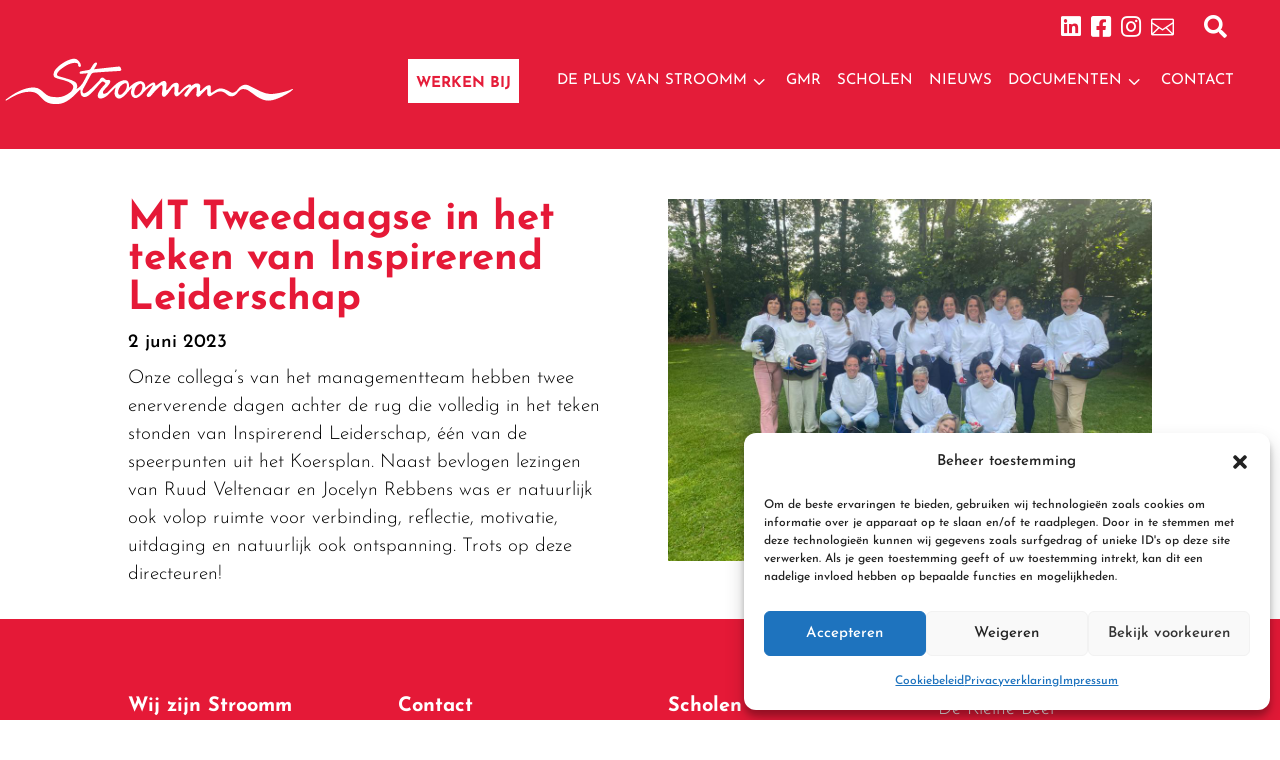

--- FILE ---
content_type: text/html; charset=UTF-8
request_url: https://stroomm.nl/mt-tweedaagse-in-het-teken-van-inspirerend-leiderschap/
body_size: 20304
content:
<!DOCTYPE html>
<html lang="nl-NL" prefix="og: https://ogp.me/ns#">
<head>
	<meta charset="UTF-8" />
<meta http-equiv="X-UA-Compatible" content="IE=edge">
	<link rel="pingback" href="https://stroomm.nl/xmlrpc.php" />

	<script type="text/javascript">
		document.documentElement.className = 'js';
	</script>
	
	<script type="text/javascript">
			let jqueryParams=[],jQuery=function(r){return jqueryParams=[...jqueryParams,r],jQuery},$=function(r){return jqueryParams=[...jqueryParams,r],$};window.jQuery=jQuery,window.$=jQuery;let customHeadScripts=!1;jQuery.fn=jQuery.prototype={},$.fn=jQuery.prototype={},jQuery.noConflict=function(r){if(window.jQuery)return jQuery=window.jQuery,$=window.jQuery,customHeadScripts=!0,jQuery.noConflict},jQuery.ready=function(r){jqueryParams=[...jqueryParams,r]},$.ready=function(r){jqueryParams=[...jqueryParams,r]},jQuery.load=function(r){jqueryParams=[...jqueryParams,r]},$.load=function(r){jqueryParams=[...jqueryParams,r]},jQuery.fn.ready=function(r){jqueryParams=[...jqueryParams,r]},$.fn.ready=function(r){jqueryParams=[...jqueryParams,r]};</script>
<!-- Search Engine Optimization door Rank Math - https://rankmath.com/ -->
<title>MT Tweedaagse in het teken van Inspirerend Leiderschap - Stroomm</title>
<meta name="description" content="Onze collega&#039;s van het managementteam hebben twee enerverende dagen achter de rug die volledig in het teken stonden van Inspirerend Leiderschap, één van de"/>
<meta name="robots" content="index, follow, max-snippet:-1, max-video-preview:-1, max-image-preview:large"/>
<link rel="canonical" href="https://stroomm.nl/mt-tweedaagse-in-het-teken-van-inspirerend-leiderschap/" />
<meta property="og:locale" content="nl_NL" />
<meta property="og:type" content="article" />
<meta property="og:title" content="MT Tweedaagse in het teken van Inspirerend Leiderschap - Stroomm" />
<meta property="og:description" content="Onze collega&#039;s van het managementteam hebben twee enerverende dagen achter de rug die volledig in het teken stonden van Inspirerend Leiderschap, één van de" />
<meta property="og:url" content="https://stroomm.nl/mt-tweedaagse-in-het-teken-van-inspirerend-leiderschap/" />
<meta property="og:site_name" content="Stroomm" />
<meta property="article:section" content="Nieuws" />
<meta property="og:image" content="https://stroomm.nl/wp-content/uploads/2023/06/MT.jpg" />
<meta property="og:image:secure_url" content="https://stroomm.nl/wp-content/uploads/2023/06/MT.jpg" />
<meta property="og:image:width" content="1024" />
<meta property="og:image:height" content="768" />
<meta property="og:image:alt" content="MT Tweedaagse in het teken van Inspirerend Leiderschap" />
<meta property="og:image:type" content="image/jpeg" />
<meta property="article:published_time" content="2023-06-02T16:17:06+02:00" />
<meta name="twitter:card" content="summary_large_image" />
<meta name="twitter:title" content="MT Tweedaagse in het teken van Inspirerend Leiderschap - Stroomm" />
<meta name="twitter:description" content="Onze collega&#039;s van het managementteam hebben twee enerverende dagen achter de rug die volledig in het teken stonden van Inspirerend Leiderschap, één van de" />
<meta name="twitter:image" content="https://stroomm.nl/wp-content/uploads/2023/06/MT.jpg" />
<meta name="twitter:label1" content="Geschreven door" />
<meta name="twitter:data1" content="Ivonne" />
<meta name="twitter:label2" content="Tijd om te lezen" />
<meta name="twitter:data2" content="Minder dan een minuut" />
<script type="application/ld+json" class="rank-math-schema">{"@context":"https://schema.org","@graph":[{"@type":["EducationalOrganization","Organization"],"@id":"https://stroomm.nl/#organization","name":"Stroomm","url":"https://stroomm.nl","logo":{"@type":"ImageObject","@id":"https://stroomm.nl/#logo","url":"https://stroomm.nl/wp-content/uploads/2023/03/Stroomm_logo_rood.png","contentUrl":"https://stroomm.nl/wp-content/uploads/2023/03/Stroomm_logo_rood.png","caption":"Stroomm","inLanguage":"nl-NL","width":"1000","height":"185"}},{"@type":"WebSite","@id":"https://stroomm.nl/#website","url":"https://stroomm.nl","name":"Stroomm","publisher":{"@id":"https://stroomm.nl/#organization"},"inLanguage":"nl-NL"},{"@type":"ImageObject","@id":"https://stroomm.nl/wp-content/uploads/2023/06/MT.jpg","url":"https://stroomm.nl/wp-content/uploads/2023/06/MT.jpg","width":"1024","height":"768","inLanguage":"nl-NL"},{"@type":"WebPage","@id":"https://stroomm.nl/mt-tweedaagse-in-het-teken-van-inspirerend-leiderschap/#webpage","url":"https://stroomm.nl/mt-tweedaagse-in-het-teken-van-inspirerend-leiderschap/","name":"MT Tweedaagse in het teken van Inspirerend Leiderschap - Stroomm","datePublished":"2023-06-02T16:17:06+02:00","dateModified":"2023-06-02T16:17:06+02:00","isPartOf":{"@id":"https://stroomm.nl/#website"},"primaryImageOfPage":{"@id":"https://stroomm.nl/wp-content/uploads/2023/06/MT.jpg"},"inLanguage":"nl-NL"},{"@type":"Person","@id":"https://stroomm.nl/author/ivonne/","name":"Ivonne","url":"https://stroomm.nl/author/ivonne/","image":{"@type":"ImageObject","@id":"https://secure.gravatar.com/avatar/c6c58253692f55652f3bf04f13de36ab53fc43ae45f2958093c297ad4703d7b6?s=96&amp;d=mm&amp;r=g","url":"https://secure.gravatar.com/avatar/c6c58253692f55652f3bf04f13de36ab53fc43ae45f2958093c297ad4703d7b6?s=96&amp;d=mm&amp;r=g","caption":"Ivonne","inLanguage":"nl-NL"},"worksFor":{"@id":"https://stroomm.nl/#organization"}},{"@type":"BlogPosting","headline":"MT Tweedaagse in het teken van Inspirerend Leiderschap - Stroomm","datePublished":"2023-06-02T16:17:06+02:00","dateModified":"2023-06-02T16:17:06+02:00","articleSection":"Nieuws","author":{"@id":"https://stroomm.nl/author/ivonne/","name":"Ivonne"},"publisher":{"@id":"https://stroomm.nl/#organization"},"description":"Onze collega&#039;s van het managementteam hebben twee enerverende dagen achter de rug die volledig in het teken stonden van Inspirerend Leiderschap, \u00e9\u00e9n van de","name":"MT Tweedaagse in het teken van Inspirerend Leiderschap - Stroomm","@id":"https://stroomm.nl/mt-tweedaagse-in-het-teken-van-inspirerend-leiderschap/#richSnippet","isPartOf":{"@id":"https://stroomm.nl/mt-tweedaagse-in-het-teken-van-inspirerend-leiderschap/#webpage"},"image":{"@id":"https://stroomm.nl/wp-content/uploads/2023/06/MT.jpg"},"inLanguage":"nl-NL","mainEntityOfPage":{"@id":"https://stroomm.nl/mt-tweedaagse-in-het-teken-van-inspirerend-leiderschap/#webpage"}}]}</script>
<!-- /Rank Math WordPress SEO plugin -->

<link rel='dns-prefetch' href='//cdnjs.cloudflare.com' />
<link rel="alternate" type="application/rss+xml" title="Stroomm &raquo; feed" href="https://stroomm.nl/feed/" />
<link rel="alternate" title="oEmbed (JSON)" type="application/json+oembed" href="https://stroomm.nl/wp-json/oembed/1.0/embed?url=https%3A%2F%2Fstroomm.nl%2Fmt-tweedaagse-in-het-teken-van-inspirerend-leiderschap%2F" />
<link rel="alternate" title="oEmbed (XML)" type="text/xml+oembed" href="https://stroomm.nl/wp-json/oembed/1.0/embed?url=https%3A%2F%2Fstroomm.nl%2Fmt-tweedaagse-in-het-teken-van-inspirerend-leiderschap%2F&#038;format=xml" />
<meta content="Stroomm v.1.0" name="generator"/><link rel='stylesheet' id='dipi-fontawesome-css' href='https://cdnjs.cloudflare.com/ajax/libs/font-awesome/6.5.0/css/all.min.css?ver=6.5.0' type='text/css' media='all' />
<style id='wp-block-library-inline-css' type='text/css'>
:root{--wp-block-synced-color:#7a00df;--wp-block-synced-color--rgb:122,0,223;--wp-bound-block-color:var(--wp-block-synced-color);--wp-editor-canvas-background:#ddd;--wp-admin-theme-color:#007cba;--wp-admin-theme-color--rgb:0,124,186;--wp-admin-theme-color-darker-10:#006ba1;--wp-admin-theme-color-darker-10--rgb:0,107,160.5;--wp-admin-theme-color-darker-20:#005a87;--wp-admin-theme-color-darker-20--rgb:0,90,135;--wp-admin-border-width-focus:2px}@media (min-resolution:192dpi){:root{--wp-admin-border-width-focus:1.5px}}.wp-element-button{cursor:pointer}:root .has-very-light-gray-background-color{background-color:#eee}:root .has-very-dark-gray-background-color{background-color:#313131}:root .has-very-light-gray-color{color:#eee}:root .has-very-dark-gray-color{color:#313131}:root .has-vivid-green-cyan-to-vivid-cyan-blue-gradient-background{background:linear-gradient(135deg,#00d084,#0693e3)}:root .has-purple-crush-gradient-background{background:linear-gradient(135deg,#34e2e4,#4721fb 50%,#ab1dfe)}:root .has-hazy-dawn-gradient-background{background:linear-gradient(135deg,#faaca8,#dad0ec)}:root .has-subdued-olive-gradient-background{background:linear-gradient(135deg,#fafae1,#67a671)}:root .has-atomic-cream-gradient-background{background:linear-gradient(135deg,#fdd79a,#004a59)}:root .has-nightshade-gradient-background{background:linear-gradient(135deg,#330968,#31cdcf)}:root .has-midnight-gradient-background{background:linear-gradient(135deg,#020381,#2874fc)}:root{--wp--preset--font-size--normal:16px;--wp--preset--font-size--huge:42px}.has-regular-font-size{font-size:1em}.has-larger-font-size{font-size:2.625em}.has-normal-font-size{font-size:var(--wp--preset--font-size--normal)}.has-huge-font-size{font-size:var(--wp--preset--font-size--huge)}.has-text-align-center{text-align:center}.has-text-align-left{text-align:left}.has-text-align-right{text-align:right}.has-fit-text{white-space:nowrap!important}#end-resizable-editor-section{display:none}.aligncenter{clear:both}.items-justified-left{justify-content:flex-start}.items-justified-center{justify-content:center}.items-justified-right{justify-content:flex-end}.items-justified-space-between{justify-content:space-between}.screen-reader-text{border:0;clip-path:inset(50%);height:1px;margin:-1px;overflow:hidden;padding:0;position:absolute;width:1px;word-wrap:normal!important}.screen-reader-text:focus{background-color:#ddd;clip-path:none;color:#444;display:block;font-size:1em;height:auto;left:5px;line-height:normal;padding:15px 23px 14px;text-decoration:none;top:5px;width:auto;z-index:100000}html :where(.has-border-color){border-style:solid}html :where([style*=border-top-color]){border-top-style:solid}html :where([style*=border-right-color]){border-right-style:solid}html :where([style*=border-bottom-color]){border-bottom-style:solid}html :where([style*=border-left-color]){border-left-style:solid}html :where([style*=border-width]){border-style:solid}html :where([style*=border-top-width]){border-top-style:solid}html :where([style*=border-right-width]){border-right-style:solid}html :where([style*=border-bottom-width]){border-bottom-style:solid}html :where([style*=border-left-width]){border-left-style:solid}html :where(img[class*=wp-image-]){height:auto;max-width:100%}:where(figure){margin:0 0 1em}html :where(.is-position-sticky){--wp-admin--admin-bar--position-offset:var(--wp-admin--admin-bar--height,0px)}@media screen and (max-width:600px){html :where(.is-position-sticky){--wp-admin--admin-bar--position-offset:0px}}

/*# sourceURL=wp-block-library-inline-css */
</style><style id='global-styles-inline-css' type='text/css'>
:root{--wp--preset--aspect-ratio--square: 1;--wp--preset--aspect-ratio--4-3: 4/3;--wp--preset--aspect-ratio--3-4: 3/4;--wp--preset--aspect-ratio--3-2: 3/2;--wp--preset--aspect-ratio--2-3: 2/3;--wp--preset--aspect-ratio--16-9: 16/9;--wp--preset--aspect-ratio--9-16: 9/16;--wp--preset--color--black: #000000;--wp--preset--color--cyan-bluish-gray: #abb8c3;--wp--preset--color--white: #ffffff;--wp--preset--color--pale-pink: #f78da7;--wp--preset--color--vivid-red: #cf2e2e;--wp--preset--color--luminous-vivid-orange: #ff6900;--wp--preset--color--luminous-vivid-amber: #fcb900;--wp--preset--color--light-green-cyan: #7bdcb5;--wp--preset--color--vivid-green-cyan: #00d084;--wp--preset--color--pale-cyan-blue: #8ed1fc;--wp--preset--color--vivid-cyan-blue: #0693e3;--wp--preset--color--vivid-purple: #9b51e0;--wp--preset--gradient--vivid-cyan-blue-to-vivid-purple: linear-gradient(135deg,rgb(6,147,227) 0%,rgb(155,81,224) 100%);--wp--preset--gradient--light-green-cyan-to-vivid-green-cyan: linear-gradient(135deg,rgb(122,220,180) 0%,rgb(0,208,130) 100%);--wp--preset--gradient--luminous-vivid-amber-to-luminous-vivid-orange: linear-gradient(135deg,rgb(252,185,0) 0%,rgb(255,105,0) 100%);--wp--preset--gradient--luminous-vivid-orange-to-vivid-red: linear-gradient(135deg,rgb(255,105,0) 0%,rgb(207,46,46) 100%);--wp--preset--gradient--very-light-gray-to-cyan-bluish-gray: linear-gradient(135deg,rgb(238,238,238) 0%,rgb(169,184,195) 100%);--wp--preset--gradient--cool-to-warm-spectrum: linear-gradient(135deg,rgb(74,234,220) 0%,rgb(151,120,209) 20%,rgb(207,42,186) 40%,rgb(238,44,130) 60%,rgb(251,105,98) 80%,rgb(254,248,76) 100%);--wp--preset--gradient--blush-light-purple: linear-gradient(135deg,rgb(255,206,236) 0%,rgb(152,150,240) 100%);--wp--preset--gradient--blush-bordeaux: linear-gradient(135deg,rgb(254,205,165) 0%,rgb(254,45,45) 50%,rgb(107,0,62) 100%);--wp--preset--gradient--luminous-dusk: linear-gradient(135deg,rgb(255,203,112) 0%,rgb(199,81,192) 50%,rgb(65,88,208) 100%);--wp--preset--gradient--pale-ocean: linear-gradient(135deg,rgb(255,245,203) 0%,rgb(182,227,212) 50%,rgb(51,167,181) 100%);--wp--preset--gradient--electric-grass: linear-gradient(135deg,rgb(202,248,128) 0%,rgb(113,206,126) 100%);--wp--preset--gradient--midnight: linear-gradient(135deg,rgb(2,3,129) 0%,rgb(40,116,252) 100%);--wp--preset--font-size--small: 13px;--wp--preset--font-size--medium: 20px;--wp--preset--font-size--large: 36px;--wp--preset--font-size--x-large: 42px;--wp--preset--spacing--20: 0.44rem;--wp--preset--spacing--30: 0.67rem;--wp--preset--spacing--40: 1rem;--wp--preset--spacing--50: 1.5rem;--wp--preset--spacing--60: 2.25rem;--wp--preset--spacing--70: 3.38rem;--wp--preset--spacing--80: 5.06rem;--wp--preset--shadow--natural: 6px 6px 9px rgba(0, 0, 0, 0.2);--wp--preset--shadow--deep: 12px 12px 50px rgba(0, 0, 0, 0.4);--wp--preset--shadow--sharp: 6px 6px 0px rgba(0, 0, 0, 0.2);--wp--preset--shadow--outlined: 6px 6px 0px -3px rgb(255, 255, 255), 6px 6px rgb(0, 0, 0);--wp--preset--shadow--crisp: 6px 6px 0px rgb(0, 0, 0);}:root { --wp--style--global--content-size: 823px;--wp--style--global--wide-size: 1080px; }:where(body) { margin: 0; }.wp-site-blocks > .alignleft { float: left; margin-right: 2em; }.wp-site-blocks > .alignright { float: right; margin-left: 2em; }.wp-site-blocks > .aligncenter { justify-content: center; margin-left: auto; margin-right: auto; }:where(.is-layout-flex){gap: 0.5em;}:where(.is-layout-grid){gap: 0.5em;}.is-layout-flow > .alignleft{float: left;margin-inline-start: 0;margin-inline-end: 2em;}.is-layout-flow > .alignright{float: right;margin-inline-start: 2em;margin-inline-end: 0;}.is-layout-flow > .aligncenter{margin-left: auto !important;margin-right: auto !important;}.is-layout-constrained > .alignleft{float: left;margin-inline-start: 0;margin-inline-end: 2em;}.is-layout-constrained > .alignright{float: right;margin-inline-start: 2em;margin-inline-end: 0;}.is-layout-constrained > .aligncenter{margin-left: auto !important;margin-right: auto !important;}.is-layout-constrained > :where(:not(.alignleft):not(.alignright):not(.alignfull)){max-width: var(--wp--style--global--content-size);margin-left: auto !important;margin-right: auto !important;}.is-layout-constrained > .alignwide{max-width: var(--wp--style--global--wide-size);}body .is-layout-flex{display: flex;}.is-layout-flex{flex-wrap: wrap;align-items: center;}.is-layout-flex > :is(*, div){margin: 0;}body .is-layout-grid{display: grid;}.is-layout-grid > :is(*, div){margin: 0;}body{padding-top: 0px;padding-right: 0px;padding-bottom: 0px;padding-left: 0px;}:root :where(.wp-element-button, .wp-block-button__link){background-color: #32373c;border-width: 0;color: #fff;font-family: inherit;font-size: inherit;font-style: inherit;font-weight: inherit;letter-spacing: inherit;line-height: inherit;padding-top: calc(0.667em + 2px);padding-right: calc(1.333em + 2px);padding-bottom: calc(0.667em + 2px);padding-left: calc(1.333em + 2px);text-decoration: none;text-transform: inherit;}.has-black-color{color: var(--wp--preset--color--black) !important;}.has-cyan-bluish-gray-color{color: var(--wp--preset--color--cyan-bluish-gray) !important;}.has-white-color{color: var(--wp--preset--color--white) !important;}.has-pale-pink-color{color: var(--wp--preset--color--pale-pink) !important;}.has-vivid-red-color{color: var(--wp--preset--color--vivid-red) !important;}.has-luminous-vivid-orange-color{color: var(--wp--preset--color--luminous-vivid-orange) !important;}.has-luminous-vivid-amber-color{color: var(--wp--preset--color--luminous-vivid-amber) !important;}.has-light-green-cyan-color{color: var(--wp--preset--color--light-green-cyan) !important;}.has-vivid-green-cyan-color{color: var(--wp--preset--color--vivid-green-cyan) !important;}.has-pale-cyan-blue-color{color: var(--wp--preset--color--pale-cyan-blue) !important;}.has-vivid-cyan-blue-color{color: var(--wp--preset--color--vivid-cyan-blue) !important;}.has-vivid-purple-color{color: var(--wp--preset--color--vivid-purple) !important;}.has-black-background-color{background-color: var(--wp--preset--color--black) !important;}.has-cyan-bluish-gray-background-color{background-color: var(--wp--preset--color--cyan-bluish-gray) !important;}.has-white-background-color{background-color: var(--wp--preset--color--white) !important;}.has-pale-pink-background-color{background-color: var(--wp--preset--color--pale-pink) !important;}.has-vivid-red-background-color{background-color: var(--wp--preset--color--vivid-red) !important;}.has-luminous-vivid-orange-background-color{background-color: var(--wp--preset--color--luminous-vivid-orange) !important;}.has-luminous-vivid-amber-background-color{background-color: var(--wp--preset--color--luminous-vivid-amber) !important;}.has-light-green-cyan-background-color{background-color: var(--wp--preset--color--light-green-cyan) !important;}.has-vivid-green-cyan-background-color{background-color: var(--wp--preset--color--vivid-green-cyan) !important;}.has-pale-cyan-blue-background-color{background-color: var(--wp--preset--color--pale-cyan-blue) !important;}.has-vivid-cyan-blue-background-color{background-color: var(--wp--preset--color--vivid-cyan-blue) !important;}.has-vivid-purple-background-color{background-color: var(--wp--preset--color--vivid-purple) !important;}.has-black-border-color{border-color: var(--wp--preset--color--black) !important;}.has-cyan-bluish-gray-border-color{border-color: var(--wp--preset--color--cyan-bluish-gray) !important;}.has-white-border-color{border-color: var(--wp--preset--color--white) !important;}.has-pale-pink-border-color{border-color: var(--wp--preset--color--pale-pink) !important;}.has-vivid-red-border-color{border-color: var(--wp--preset--color--vivid-red) !important;}.has-luminous-vivid-orange-border-color{border-color: var(--wp--preset--color--luminous-vivid-orange) !important;}.has-luminous-vivid-amber-border-color{border-color: var(--wp--preset--color--luminous-vivid-amber) !important;}.has-light-green-cyan-border-color{border-color: var(--wp--preset--color--light-green-cyan) !important;}.has-vivid-green-cyan-border-color{border-color: var(--wp--preset--color--vivid-green-cyan) !important;}.has-pale-cyan-blue-border-color{border-color: var(--wp--preset--color--pale-cyan-blue) !important;}.has-vivid-cyan-blue-border-color{border-color: var(--wp--preset--color--vivid-cyan-blue) !important;}.has-vivid-purple-border-color{border-color: var(--wp--preset--color--vivid-purple) !important;}.has-vivid-cyan-blue-to-vivid-purple-gradient-background{background: var(--wp--preset--gradient--vivid-cyan-blue-to-vivid-purple) !important;}.has-light-green-cyan-to-vivid-green-cyan-gradient-background{background: var(--wp--preset--gradient--light-green-cyan-to-vivid-green-cyan) !important;}.has-luminous-vivid-amber-to-luminous-vivid-orange-gradient-background{background: var(--wp--preset--gradient--luminous-vivid-amber-to-luminous-vivid-orange) !important;}.has-luminous-vivid-orange-to-vivid-red-gradient-background{background: var(--wp--preset--gradient--luminous-vivid-orange-to-vivid-red) !important;}.has-very-light-gray-to-cyan-bluish-gray-gradient-background{background: var(--wp--preset--gradient--very-light-gray-to-cyan-bluish-gray) !important;}.has-cool-to-warm-spectrum-gradient-background{background: var(--wp--preset--gradient--cool-to-warm-spectrum) !important;}.has-blush-light-purple-gradient-background{background: var(--wp--preset--gradient--blush-light-purple) !important;}.has-blush-bordeaux-gradient-background{background: var(--wp--preset--gradient--blush-bordeaux) !important;}.has-luminous-dusk-gradient-background{background: var(--wp--preset--gradient--luminous-dusk) !important;}.has-pale-ocean-gradient-background{background: var(--wp--preset--gradient--pale-ocean) !important;}.has-electric-grass-gradient-background{background: var(--wp--preset--gradient--electric-grass) !important;}.has-midnight-gradient-background{background: var(--wp--preset--gradient--midnight) !important;}.has-small-font-size{font-size: var(--wp--preset--font-size--small) !important;}.has-medium-font-size{font-size: var(--wp--preset--font-size--medium) !important;}.has-large-font-size{font-size: var(--wp--preset--font-size--large) !important;}.has-x-large-font-size{font-size: var(--wp--preset--font-size--x-large) !important;}
/*# sourceURL=global-styles-inline-css */
</style>

<link rel='stylesheet' id='dipi_font-css' href='https://stroomm.nl/wp-content/plugins/divi-pixel/dist/admin/css/dipi-font.min.css?ver=1.0.0' type='text/css' media='all' />
<link rel='stylesheet' id='dipi_general-css' href='https://stroomm.nl/wp-content/plugins/divi-pixel/dist/public/css/general.min.css?ver=2.47.0' type='text/css' media='all' />
<link rel='stylesheet' id='cmplz-general-css' href='https://stroomm.nl/wp-content/plugins/complianz-gdpr/assets/css/cookieblocker.min.css?ver=1765975982' type='text/css' media='all' />
<link rel='stylesheet' id='divi-ajax-filter-styles-css' href='https://stroomm.nl/wp-content/plugins/divi-machine/includes/modules/divi-ajax-filter/divi/divi-4/styles/style.min.css?ver=6.3.15' type='text/css' media='all' />
<link rel='stylesheet' id='divi-machine-styles-css' href='https://stroomm.nl/wp-content/plugins/divi-machine/styles/style.min.css?ver=6.3.15' type='text/css' media='all' />
<link rel='stylesheet' id='divi-pixel-styles-css' href='https://stroomm.nl/wp-content/plugins/divi-pixel/styles/style.min.css?ver=1.0.0' type='text/css' media='all' />
<link rel='stylesheet' id='divimenus-styles-css' href='https://stroomm.nl/wp-content/plugins/divimenus/styles/style.min.css?ver=2.23.0' type='text/css' media='all' />
<style id='dipi-etmodules-font-inline-css' type='text/css'>

        @font-face{
        font-family:'ETmodules';
        font-display:block;
        src:url('https://stroomm.nl/wp-content/themes/Divi/core/admin/fonts/modules/all/modules.eot');
        src:url('https://stroomm.nl/wp-content/themes/Divi/core/admin/fonts/modules/all/modules.eot?#iefix') format('embedded-opentype'),
            url('https://stroomm.nl/wp-content/themes/Divi/core/admin/fonts/modules/all/modules.woff') format('woff'),
            url('https://stroomm.nl/wp-content/themes/Divi/core/admin/fonts/modules/all/modules.ttf') format('truetype'),
            url('https://stroomm.nl/wp-content/themes/Divi/core/admin/fonts/modules/all/modules.svg#ETmodules') format('svg');
        font-weight:400;
        font-style:normal;
        }
/*# sourceURL=dipi-etmodules-font-inline-css */
</style>
<link rel='stylesheet' id='dmach-carousel-css-css' href='https://stroomm.nl/wp-content/plugins/divi-machine/css/carousel.min.css?ver=6.3.15' type='text/css' media='all' />
<link rel='stylesheet' id='divi-style-parent-css' href='https://stroomm.nl/wp-content/themes/Divi/style-static.min.css?ver=4.27.5' type='text/css' media='all' />
<link rel='stylesheet' id='divi-style-css' href='https://stroomm.nl/wp-content/themes/stroomm/style.css?ver=4.27.5' type='text/css' media='all' />
<script type="text/javascript" src="https://stroomm.nl/wp-includes/js/jquery/jquery.min.js?ver=3.7.1" id="jquery-core-js"></script>
<script type="text/javascript" src="https://stroomm.nl/wp-includes/js/jquery/jquery-migrate.min.js?ver=3.4.1" id="jquery-migrate-js"></script>
<script type="text/javascript" id="jquery-js-after">
/* <![CDATA[ */
jqueryParams.length&&$.each(jqueryParams,function(e,r){if("function"==typeof r){var n=String(r);n.replace("$","jQuery");var a=new Function("return "+n)();$(document).ready(a)}});
//# sourceURL=jquery-js-after
/* ]]> */
</script>
<script type="text/javascript" src="https://stroomm.nl/wp-content/plugins/stop-user-enumeration/frontend/js/frontend.js?ver=1.7.7" id="stop-user-enumeration-js" defer="defer" data-wp-strategy="defer"></script>
<link rel="https://api.w.org/" href="https://stroomm.nl/wp-json/" /><link rel="alternate" title="JSON" type="application/json" href="https://stroomm.nl/wp-json/wp/v2/posts/367767" /><link rel="EditURI" type="application/rsd+xml" title="RSD" href="https://stroomm.nl/xmlrpc.php?rsd" />
<meta name="generator" content="WordPress 6.9" />
<link rel='shortlink' href='https://stroomm.nl/?p=367767' />
 
<script> 
jQuery(document).ready(function(i){const c=window.navigator.userAgent;function t(c){i(".et_pb_de_mach_archive_loop").each(function(t,s){var e,n,o,d=i(this).find(".dmach-grid-item"),h=(e=i(".dmach-grid-sizes"),n=c,o=void 0,i(e.attr("class").split(" ")).each(function(){this.indexOf(n)>-1&&(o=this)}),o).replace(c,""),a=1,r=1;i(d).each(function(i,c){a++});var l=Math.ceil(a/h),m=l*h;i(d).each(function(c,t){var s=(r-1)%h+1,e=Math.ceil(r*l/m);i(this).closest(".grid-posts").find(".dmach-grid-item:nth-child("+r+")").css("-ms-grid-row",""+e),i(this).closest(".grid-posts").find(".dmach-grid-item:nth-child("+r+")").css("-ms-grid-column",""+s),r++})})}/MSIE|Trident/.test(c)&&i(window).on("resize",function(){i(window).width()>=981?(col_size="col-desk-",t(col_size)):(col_size="col-mob-",t(col_size))})}); 
</script> 
 
 
<style> 
.col-desk-1>:not(.no-results-layout){display:-ms-grid;-ms-grid-columns:1fr}.col-desk-2>:not(.no-results-layout){display:-ms-grid;-ms-grid-columns:1fr 1fr}.col-desk-3>:not(.no-results-layout){display:-ms-grid;-ms-grid-columns:1fr 1fr 1fr}.col-desk-4>:not(.no-results-layout){display:-ms-grid;-ms-grid-columns:1fr 1fr 1fr 1fr}.col-desk-5>:not(.no-results-layout){display:-ms-grid;-ms-grid-columns:1fr 1fr 1fr 1fr 1fr}.col-desk-6>:not(.no-results-layout){display:-ms-grid;-ms-grid-columns:1fr 1fr 1fr 1fr 1fr 1fr}@media(max-width:980px){body .col-mob-1>:not(.no-results-layout){display:-ms-grid;-ms-grid-columns:1fr}body .col-mob-2>:not(.no-results-layout){display:-ms-grid;-ms-grid-columns:1fr 1fr}}@media screen and (-ms-high-contrast:active),(-ms-high-contrast:none){.et_pb_gutters4 .dmach-grid-sizes>:not(.no-results-layout)>div{margin-left:8%!important;margin-right:8%!important}.et_pb_gutters3 .dmach-grid-sizes>:not(.no-results-layout)>div{margin-left:5.5%!important;margin-right:5.5%!important}.et_pb_gutters2 .dmach-grid-sizes>:not(.no-results-layout)>div{margin-left:3%!important;margin-right:3%!important}.et_pb_gutters1 .dmach-grid-sizes>:not(.no-results-layout)>div{margin-left:0!important;margin-right:0!important}} 
</style> 
 
<style>
/*#main-header .logo_container img,
header.et-l--header .et_pb_menu__logo > img {
    display: none;
}*/
</style>
<script type="text/javascript" id="dipi-logo-js">
jQuery(document).ready(function($) {

    var currentLogoMode = '';


    let $mainHeader = $('header#main-header');
    let $tbHeader = $('header.et-l--header');
        function dipi_update_logo($logo, $is_tb_logo) {
        // Clone $logo so we can replace it rather than just change src attr (because this causes a bug in Safari browser) 
        let $mainLogo = $logo.clone();
        let $tbLogoContainer = $logo.closest(".et_pb_menu__logo")
        let $tbLogoContainer_a = $logo.closest(".et_pb_menu__logo a")
        let $tbLogoWrapper = $tbLogoContainer_a.length ? $tbLogoContainer_a : $tbLogoContainer
        if($mainLogo.length) {
            $mainLogo.attr("data-logo-type", "main");
            $mainLogo.attr("data-actual-width", $mainLogo[0].naturalWidth);
            $mainLogo.attr("data-actual-height", $mainLogo[0].naturalHeight);
        }
        // Clone $logo to use in fixed header. If fixed header logo is not enabled, we simple use the original logo
                    let $fixedLogo = $logo.clone();
                if($fixedLogo.length) {
            $fixedLogo.attr("data-actual-width", $fixedLogo[0].naturalWidth);
            $fixedLogo.attr("data-actual-height", $fixedLogo[0].naturalHeight);
        }
        
        // Clone $logo to use in mobile. If mobile logo is not enabled, we simple use the original logo
        let $use_mobile_logo = false;
                let $mobileLogo = $logo.clone();
                
        if($use_mobile_logo && ($(window).width() <= 980)){
            setTimeout( function(){
                $mobileLogo.show();
            }, 500)
        } else {
            setTimeout( function(){
                $fixedLogo.show();
                $mainLogo.show();
            }, 500)
        }

        $fixedLogo.removeAttr("srcset")
        $mobileLogo.removeAttr("srcset")
        function callback(mutationList, observer) {
            mutationList.forEach(function(mutation){
                if('attributes' != mutation.type || 'class' !== mutation.attributeName){
                    return;
                }
                if($is_tb_logo) {
                    dipi_tb_header_change();
                } else {
                    dipi_default_logo_change();
                }
            });
        }

        var targetNode = document.querySelector("#main-header,header.et-l--header > .et_builder_inner_content");
        var observerOptions = {
            childList: false,
            attributes: true,
            subtree: false
        }

        if(targetNode){
            var observer = new MutationObserver(callback);
            observer.observe(targetNode, observerOptions);
        }

        
        if($is_tb_logo) {
            // Observe resize events to switch between mobile/fixed logos
            $(window).resize(dipi_tb_header_change);
            // finally call the callback manually once to get started
            dipi_tb_header_change(true);
        } else {
            // Observe resize events to switch between mobile/fixed logos
            $(window).resize(dipi_default_logo_change);
            // finally call the callback manually once to get started
            dipi_default_logo_change(true);
        }

        
        function dipi_tb_header_change(first_loading = false) {
            if($mainLogo.length)
                $mainLogo.attr("data-actual-width", $mainLogo[0].naturalWidth);
            
            
            if($use_mobile_logo && $(window).width() <= 980 && currentLogoMode != 'mobile'){
                currentLogoMode = 'mobile';
                $tbLogoWrapper.find("img").remove();
                $tbLogoWrapper.append($mobileLogo);
            } else if ($(window).width() > 980) {
                if ($tbHeader.find('.has_et_pb_sticky').length !== 0  && currentLogoMode != 'desktop-fixed'){
                    currentLogoMode = 'desktop-fixed';
                    $tbLogoWrapper.find("img").remove();
                    $tbLogoWrapper.append($fixedLogo);
                                    } else if($tbHeader.find('.has_et_pb_sticky').length == 0 && currentLogoMode != 'desktop-normal' ){
                    currentLogoMode = 'desktop-normal';
                    $tbLogoWrapper.find("img").remove();
                    $tbLogoWrapper.append($mainLogo);
                                    }
            }
        }

        // Callback to fire when window is resized or scrolled
        function dipi_default_logo_change(first_loading = false) {
            if($mainLogo.length){
                $mainLogo.attr("data-actual-width", $mainLogo[0].naturalWidth);
            }

            if($use_mobile_logo && $(window).width() <= 980 && currentLogoMode != 'mobile'){
                currentLogoMode = 'mobile';
                let $a = $(".logo_container a");
                $a.find("#logo").remove();    
                $a.append($mobileLogo);
            } else if($(window).width() > 980) {                
                if ($mainHeader.hasClass('et-fixed-header') && currentLogoMode != 'desktop-fixed'){
                    currentLogoMode = 'desktop-fixed';
                    let $a = $(".logo_container a");
                    $a.find("#logo").remove();    
                    $a.append($fixedLogo);
                                    } else if(!$mainHeader.hasClass('et-fixed-header') && currentLogoMode != 'desktop-normal') {
                    currentLogoMode = 'desktop-normal';
                    let $a = $(".logo_container a");
                    $a.find("#logo").remove(); 
                    $a.append($mainLogo);
                                    }
            }
        }
    }

});
</script><style type="text/css" id="primary-menu-position">

@media screen and (min-width: 981px) {
    body.dipi-cta-button #et_top_search{
        margin: 15px 0 0 22px;
    }
    
    .et_header_style_split div#et-top-navigation,
    .et_header_style_left div#et-top-navigation{
        align-items: flex-start !important;
    }

    .et_header_style_left #et-top-navigation nav > ul > li > a,
    .et_header_style_split #et-top-navigation nav > ul > li > a {
        padding-bottom: 33px !important;
    }

            /* .et_header_style_left #et-top-navigation nav > ul > li > a,
        .et_header_style_split #et-top-navigation nav > ul > li > a,
        .et_header_style_centered #et-top-navigation nav > ul > li > a {
            line-height: 2.5em;
        } */
    
    .et_header_style_left div#et-top-navigation {
        display: flex;
        align-items: center;
        
        /* With social icons enabled, we remove the bottom padding below the li elements so we need to add it to the container */
        padding-top: 33px;
        padding-bottom: 0px;
    }
    
    .et_header_style_split div#et-top-navigation {
        align-items: center;

        /* With social icons enabled, we remove the bottom padding below the li elements so we need to add it to the container */
        padding-top: 33px !important;
        padding-bottom: 0px !important;
    }
    
    .et_header_style_fullscreen #et-top-navigation {  
        padding-bottom: 0px !important;   
    }

    /* Vertical Navigation Styles */
    .et_vertical_nav #main-header #top-menu>li>a {
        padding-bottom: 19px !important;
        line-height: inherit;
    }
    .et_vertical_nav #main-header #et-top-navigation {
        display: block;
    }
    .et_vertical_nav #top-header {
        position: initial;
    }
    .et_vertical_fixed.admin-bar #page-container #main-header {
        top:32px !important;
    }
    .et_vertical_nav.et_vertical_fixed.et_header_style_left #et-top-navigation {
        padding-top:33px !important;
    }
    .et_vertical_fixed.admin-bar #page-container #main-header {
        transform: translateY(0) !important;
    }
    .et_vertical_nav #page-container #main-header {
        top: 0 !important;
    }

    /* With do-not-shrink functionality enabeld, we also must apply padding to fixed menu */
            .et_header_style_left .et-fixed-header #et-top-navigation,
        .et_header_style_split .et-fixed-header #et-top-navigation {
            padding-top: 20px !important;
            padding-bottom: 0px !important;
        }

        .et_header_style_centered .et-fixed-header #et-top-navigation {
            padding-top: 20px;
            padding-bottom: 0px !important; 
        }

        .et_header_style_left .et-fixed-header #et-top-navigation nav > ul > li > a,
        .et_header_style_split .et-fixed-header #et-top-navigation nav > ul > li > a{
            padding-bottom: 20px !important;
        }
    
    .et-menu li:not(.mega-menu) ul,
    #top-menu li:not(.mega-menu) ul{width: 240px !important;}
    .et-menu li li a,
    #top-menu li li a{width:100% !important;}
    #top-menu li li,
    .et-menu li li{width: 100%;}
}
</style>			<style>.cmplz-hidden {
					display: none !important;
				}</style>         <style type="text/css" id="bloody-hamburger-color">
             .mobile_menu_bar:before { color: #7EBEC5 !important; }
         </style>
    <meta name="viewport" content="width=device-width, initial-scale=1.0, maximum-scale=1.0, user-scalable=0" /><link rel="icon" href="https://stroomm.nl/wp-content/uploads/2023/04/cropped-stroomm-32x32.png" sizes="32x32" />
<link rel="icon" href="https://stroomm.nl/wp-content/uploads/2023/04/cropped-stroomm-192x192.png" sizes="192x192" />
<link rel="apple-touch-icon" href="https://stroomm.nl/wp-content/uploads/2023/04/cropped-stroomm-180x180.png" />
<meta name="msapplication-TileImage" content="https://stroomm.nl/wp-content/uploads/2023/04/cropped-stroomm-270x270.png" />
<style id="et-divi-customizer-global-cached-inline-styles">body,.et_pb_column_1_2 .et_quote_content blockquote cite,.et_pb_column_1_2 .et_link_content a.et_link_main_url,.et_pb_column_1_3 .et_quote_content blockquote cite,.et_pb_column_3_8 .et_quote_content blockquote cite,.et_pb_column_1_4 .et_quote_content blockquote cite,.et_pb_blog_grid .et_quote_content blockquote cite,.et_pb_column_1_3 .et_link_content a.et_link_main_url,.et_pb_column_3_8 .et_link_content a.et_link_main_url,.et_pb_column_1_4 .et_link_content a.et_link_main_url,.et_pb_blog_grid .et_link_content a.et_link_main_url,body .et_pb_bg_layout_light .et_pb_post p,body .et_pb_bg_layout_dark .et_pb_post p{font-size:19px}.et_pb_slide_content,.et_pb_best_value{font-size:21px}body{color:#000000}h1,h2,h3,h4,h5,h6{color:#e51937}body{line-height:1.5em}#footer-widgets .footer-widget li:before{top:13.15px}@media only screen and (min-width:1350px){.et_pb_row{padding:27px 0}.et_pb_section{padding:54px 0}.single.et_pb_pagebuilder_layout.et_full_width_page .et_post_meta_wrapper{padding-top:81px}.et_pb_fullwidth_section{padding:0}}h1,h1.et_pb_contact_main_title,.et_pb_title_container h1{font-size:40px}h2,.product .related h2,.et_pb_column_1_2 .et_quote_content blockquote p{font-size:34px}h3{font-size:29px}h4,.et_pb_circle_counter h3,.et_pb_number_counter h3,.et_pb_column_1_3 .et_pb_post h2,.et_pb_column_1_4 .et_pb_post h2,.et_pb_blog_grid h2,.et_pb_column_1_3 .et_quote_content blockquote p,.et_pb_column_3_8 .et_quote_content blockquote p,.et_pb_column_1_4 .et_quote_content blockquote p,.et_pb_blog_grid .et_quote_content blockquote p,.et_pb_column_1_3 .et_link_content h2,.et_pb_column_3_8 .et_link_content h2,.et_pb_column_1_4 .et_link_content h2,.et_pb_blog_grid .et_link_content h2,.et_pb_column_1_3 .et_audio_content h2,.et_pb_column_3_8 .et_audio_content h2,.et_pb_column_1_4 .et_audio_content h2,.et_pb_blog_grid .et_audio_content h2,.et_pb_column_3_8 .et_pb_audio_module_content h2,.et_pb_column_1_3 .et_pb_audio_module_content h2,.et_pb_gallery_grid .et_pb_gallery_item h3,.et_pb_portfolio_grid .et_pb_portfolio_item h2,.et_pb_filterable_portfolio_grid .et_pb_portfolio_item h2{font-size:24px}h5{font-size:21px}h6{font-size:18px}.et_pb_slide_description .et_pb_slide_title{font-size:61px}.et_pb_gallery_grid .et_pb_gallery_item h3,.et_pb_portfolio_grid .et_pb_portfolio_item h2,.et_pb_filterable_portfolio_grid .et_pb_portfolio_item h2,.et_pb_column_1_4 .et_pb_audio_module_content h2{font-size:21px}	h1,h2,h3,h4,h5,h6{font-family:'Josefin Sans',Helvetica,Arial,Lucida,sans-serif}body,input,textarea,select{font-family:'Josefin Sans',Helvetica,Arial,Lucida,sans-serif}.et_pb_text p,.et_pb_text li,.et_pb_blurb_description{font-weight:300!important}.et_pb_text a,.et_pb_blurb_description a{color:#e51937;font-weight:400;text-decoration:underline}.et_pb_text ul a{color:black!important;text-decoration:none;font-weight:600}h1,h2,h3,h4,h5{font-weight:700}@media all and (max-width:767px){.et_pb_text h1{font-size:30px}.et_pb_text h2{font-size:30px}}.dipi-hotspot-icon{padding-top:0px!important;padding-left:0px!important;padding-right:0px!important;padding-bottom:0px!important}.dipi-tooltip-desc a{color:#e51937!important;text-decoration:underline!important}.dipi_image_hotspot_child .dipi-hotspot-icon{height:19px}.full-image-slider .et_pb_slide{padding-left:0!important;padding-right:0!important}.full-image-slider .et_pb_slide:first-child .et_pb_slide_image img.active{animation:unset!important}.full-image-slider .et_pb_container{max-width:1080px!important;width:100%!important;height:auto!important;min-height:0!important}.full-image-slider .et_pb_slide_image img{max-height:none!important;width:100%!important}.full-image-slider .et_pb_slide_image{margin:0!important;padding:0!important;top:0!important;position:relative!important;width:100%!important;display:block!important;-webkit-animation-name:fade!important;-moz-animation-name:fade!important;-ms-animation-name:fade!important;-o-animation-name:fade!important;animation-name:fade!important}.full-image-slider .et_pb_slider_container_inner{position:relative}.full-image-slider .et_pb_slide_description{position:absolute!important;top:0!important;bottom:0!important;left:0!important;right:0!important;padding:0!important;margin:0!important;width:auto!important;height:auto!important}.full-image-slider .et_pb_slide_description .et_pb_button_wrapper,.full-image-slider .et_pb_slide_description .et_pb_button_wrapper a,.full-image-slider .et_pb_slide_description .et_pb_button_wrapper a:hover{width:100%!important;height:100%!important;padding:0!important;margin:0!important;color:rgba(0,0,0,0)!important;border:none!important;background:none!important}.et_pb_column.et_pb_slider_fullwidth_off.full-image-slider .et_pb_slide_description .et_pb_slide_title,.et_pb_column.et_pb_slider_fullwidth_off.full-image-slider .et_pb_slide_description .et_pb_slide_content,.full-image-slider .et_pb_slide_description .et_pb_slide_title,.full-image-slider .et_pb_slide_description .et_pb_slide_content{display:none}.nieuwsberichten .et_pb_post{display:flex;flex-direction:column}.nieuwsberichten .et_pb_post .et_pb_image_container,.et_pb_post .entry-featured-image-url{order:1}.nieuwsberichten .et_pb_post .entry-title{order:3}.nieuwsberichten .et_pb_post .post-meta{order:2}.nieuwsberichten .et_pb_post .post-content{order:4}.nieuwsberichten .et_pb_blog_grid .et_pb_image_container{margin:0!important}.nieuwsberichten .et_pb_post .entry-featured-image-url{margin-bottom:10px}.vacature-button .et_pb_button{min-width:290px!important;text-align:center!important}.school-logo img{width:200px;height:100px;object-fit:contain}.logo-vacature img{width:175px;height:100px;object-fit:contain}.foto-directeur img{width:120px;height:120px;object-fit:contain;margin-left:auto;margin-right:auto}.et-pb-slider-arrows .et-pb-arrow-prev:before{font-size:50px;content:"\3c"}.et-pb-slider-arrows .et-pb-arrow-next:before{font-size:50px;content:"\3d"}#page-container #mybutton:before,#page-container #mybutton:after{font-size:1.8em!important;line-height:0.9em!important}#page-container #mybutton:hover::before,#page-container #mybutton:hover::after{font-size:2em!important;line-height:0.9em!important}@media only screen and (min-width:981px){.hide-on-desktop{display:none!important}}@media all and (max-width:767px){.two-col-mob .et_pb_column{width:47.25%!important}.two-col-mob .et_pb_column:nth-last-child(-n+2){margin-bottom:0}.two-col-mob .et_pb_column:not(:nth-child(2n)){margin-right:5.5%!important}}@media all and (max-width:767px){.three-col-mob .et_pb_column{width:29.6667%!important}.three-col-mob .et_pb_column:nth-last-child(-n+3){margin-bottom:0}.three-col-mob .et_pb_column:not(:nth-child(3n)){margin-right:5.5%!important}}@media all and (max-width:767px){.four-col-mob .et_pb_column{width:20.875%!important}.four-col-mob .et_pb_column:nth-last-child(-n+4){margin-bottom:0}.four-col-mob .et_pb_column:not(:nth-child(4n)){margin-right:5.5%!important}}@media all and (max-width:767px){.five-col-mob .et_pb_column{width:15.6%!important}.five-col-mob .et_pb_column:nth-last-child(-n+5){margin-bottom:0}.five-col-mob .et_pb_column:not(:nth-child(5n)){margin-right:5.5%!important}}@media all and (max-width:767px){.six-col-mob .et_pb_column{width:12.083%!important}.six-col-mob .et_pb_column:nth-last-child(-n+6){margin-bottom:0}.six-col-mob .et_pb_column:not(:nth-child(6n)){margin-right:5.5%!important}}@media all and (min-width:768px) and (max-width:980px){.one-col-tab .et_pb_column{margin-right:0!important;width:100%!important}.one-col-tab .et_pb_column:not(:last-child){margin-bottom:30px!important}}@media all and (min-width:768px) and (max-width:980px){.two-col-tab .et_pb_column{width:47.25%!important}.two-col-tab .et_pb_column:nth-last-child(-n+2){margin-bottom:0}.two-col-tab .et_pb_column:not(:nth-child(2n)){margin-right:5.5%!important}}@media all and (min-width:768px) and (max-width:980px){.three-col-tab .et_pb_column{width:29.6667%!important}.three-col-tab .et_pb_column:nth-last-child(-n+3){margin-bottom:0}.three-col-tab .et_pb_column:not(:nth-child(3n)){margin-right:5.5%!important}}@media all and (min-width:768px) and (max-width:980px){.four-col-tab .et_pb_column{width:20.875%!important}.four-col-tab .et_pb_column:nth-last-child(-n+4){margin-bottom:0}.four-col-tab .et_pb_column:not(:nth-child(4n)){margin-right:5.5%!important}}@media all and (min-width:768px) and (max-width:980px){.five-col-tab .et_pb_column{width:15.6%!important}.five-col-mob .et_pb_column:nth-last-child(-n+5){margin-bottom:0}.five-col-tab .et_pb_column:not(:nth-child(5n)){margin-right:5.5%!important}}@media all and (min-width:768px) and (max-width:980px){.six-col-tab .et_pb_column{width:12.083%!important}.six-col-tab .et_pb_column:nth-last-child(-n+6){margin-bottom:0}.six-col-tab .et_pb_column:not(:nth-child(6n)){margin-right:5.5%!important}}.voettekst a{text-decoration:none!important}.et_pb_de_mach_carousel .et_pb_de_mach_thumbnail a,.divi-filter-archive-loop .et_pb_de_mach_thumbnail a,.ookinteressant .et_pb_image_wrap{padding-top:66%;display:block}.et_pb_de_mach_carousel .et_pb_de_mach_thumbnail a img,.divi-filter-archive-loop .et_pb_de_mach_thumbnail a img,.ookinteressant .et_pb_image_wrap img{position:absolute;height:100%;width:100%;top:0;left:0;right:0;bottom:0;object-fit:cover}.mail-directeur a.dmach-acf-value{word-wrap:break-word}.dd-collapse{font-size:25px!important;padding:0 0 0 150px}</style><link rel='stylesheet' id='et-builder-googlefonts-css' href='//stroomm.nl/wp-content/uploads/omgf/et-builder-googlefonts/et-builder-googlefonts.css?ver=1709291861' type='text/css' media='all' />
</head>
<body data-cmplz=1 class="wp-singular post-template-default single single-post postid-367767 single-format-standard wp-theme-Divi wp-child-theme-stroomm dipi-custom-archive-page dipi-archive- dipi-fix-search-icon dipi-anim-preload et-tb-has-template et-tb-has-header et-tb-has-body et-tb-has-footer et_pb_button_helper_class et_cover_background et_pb_gutter osx et_pb_gutters3 et_divi_theme et-db">
	<div id="page-container">
<div id="et-boc" class="et-boc">
			
		<header class="et-l et-l--header">
			<div class="et_builder_inner_content et_pb_gutters3"><div class="et_pb_section et_pb_section_0_tb_header et_pb_with_background et_section_regular" >
				
				
				
				
				
				
				<div class="et_pb_row et_pb_row_0_tb_header">
				<div class="et_pb_column et_pb_column_4_4 et_pb_column_0_tb_header  et_pb_css_mix_blend_mode_passthrough et-last-child">
				
				
				
				
				<div class="et_pb_module et_pb_divimenus_flex et_pb_divimenus_flex_0_tb_header">
				
				
				
				
				
				
				<div class="et_pb_module_inner">
					<div class="dd-wrapper" style="display:none;"><nav class="dd-divimenu dd-flex dd-divimenu-open" role="menu" aria-label="DiviMenu"><div class="dd-menu-button" role="menuitem"><span class="dd-item dd-menu-button-content dd-icon-content notranslate"aria-label="a Icon Font" role="button" aria-pressed="false" tabindex="0">a</span></div><div class="et_pb_divimenus_flex_item et_pb_divimenus_flex_item_0_tb_header" role="menuitem">
				
				
				
				
				
				
				<div class="et_pb_module_inner">
					<div class="dd-mi-w dd-menu-flex-item-wrapper"><div class="dd-mi dd-menu-flex-item"><a href="https://www.linkedin.com/company/stroomm/" tabindex="-1"  target="_blank" ><div class="dd-item dd-menu-item-content dd-icon" tabindex="0"><div class="dd-item-inner"><span class="dd-icon-content notranslate"aria-label=" Icon Font"></span></div></div></a></div></div>
				</div>
			</div><div class="et_pb_divimenus_flex_item et_pb_divimenus_flex_item_1_tb_header" role="menuitem">
				
				
				
				
				
				
				<div class="et_pb_module_inner">
					<div class="dd-mi-w dd-menu-flex-item-wrapper"><div class="dd-mi dd-menu-flex-item"><a href="https://www.facebook.com/Stroomm/" tabindex="-1"  target="_blank" ><div class="dd-item dd-menu-item-content dd-icon" tabindex="0"><div class="dd-item-inner"><span class="dd-icon-content notranslate"aria-label=" Icon Font"></span></div></div></a></div></div>
				</div>
			</div><div class="et_pb_divimenus_flex_item et_pb_divimenus_flex_item_2_tb_header" role="menuitem">
				
				
				
				
				
				
				<div class="et_pb_module_inner">
					<div class="dd-mi-w dd-menu-flex-item-wrapper"><div class="dd-mi dd-menu-flex-item"><a href="https://www.instagram.com/stichtingstroomm/" tabindex="-1"  target="_blank" ><div class="dd-item dd-menu-item-content dd-icon" tabindex="0"><div class="dd-item-inner"><span class="dd-icon-content notranslate"aria-label=" Icon Font"></span></div></div></a></div></div>
				</div>
			</div><div class="et_pb_divimenus_flex_item et_pb_divimenus_flex_item_3_tb_header" role="menuitem">
				
				
				
				
				
				
				<div class="et_pb_module_inner">
					<div class="dd-mi-w dd-menu-flex-item-wrapper"><div class="dd-mi dd-menu-flex-item"><a href="mailto:info@stroomm.nl" tabindex="-1"  ><div class="dd-item dd-menu-item-content dd-icon" tabindex="0"><div class="dd-item-inner"><span class="dd-icon-content notranslate"aria-label=" Icon Font"></span></div></div></a></div></div>
				</div>
			</div><div class="et_pb_divimenus_flex_item et_pb_divimenus_flex_item_4_tb_header" role="menuitem">
				
				
				
				
				
				
				<div class="et_pb_module_inner">
					<div class="dd-mi-w dd-menu-flex-item-wrapper"><div class="dd-mi dd-menu-flex-item"><a href="#" tabindex="-1" data-effect-in="slidedown" data-effect-out="slideup" data-effect-ms="300" aria-haspopup="true" data-popup-id="et_pb_divimenus_flex_item_4_tb_header_popup"  class="dd-modal"><div class="dd-item dd-menu-item-content dd-icon" tabindex="0"><div class="dd-item-inner"><span class="dd-icon-content notranslate"aria-label=" Icon Font"></span></div></div></a></div><div id="et_pb_divimenus_flex_item_4_tb_header_popup" class="dd-popup-c et_pb_section et_pb_column_4_4" style="background-color:RGBA(255,255,255,0);justify-content:flex-start;align-items:flex-start;">
				<div class="dd-menu-item-modal" style="max-width:100%;max-height:100%;" data-width="100%">
					<span tabindex="0" role="button" aria-label="Close Popup" style="color:#000000;font-size:40px" class="dd-close-icon dd-icon-content notranslate"></span>
					<div class="et_pb_section et_pb_section_1_tb_header et_pb_with_background et_section_regular" >
				
				
				
				
				
				
				<div class="et_pb_row et_pb_row_1_tb_header">
				<div class="et_pb_column et_pb_column_4_4 et_pb_column_1_tb_header  et_pb_css_mix_blend_mode_passthrough et-last-child">
				
				
				
				
				<div class="et_pb_with_border et_pb_module et_pb_search et_pb_search_0_tb_header  et_pb_text_align_left et_pb_bg_layout_light">
				
				
				
				
				<form role="search" method="get" class="et_pb_searchform" action="https://stroomm.nl/">
					<div>
						<label class="screen-reader-text" for="s">Zoek naar:</label>
						<input type="text" name="s" placeholder="Ik ben op zoek naar.." class="et_pb_s" />
						<input type="hidden" name="et_pb_searchform_submit" value="et_search_proccess" />
						
						<input type="hidden" name="et_pb_include_posts" value="yes" />
						<input type="hidden" name="et_pb_include_pages" value="yes" />
						<input type="submit" value="Zoeken" class="et_pb_searchsubmit">
					</div>
				</form>
			</div>
			</div>
				
				
				
				
			</div>
				
				
			</div>									
				</div> 
			</div></div>
				</div>
			</div></nav></div>
				</div>
			</div><div class="et_pb_with_border et_pb_module et_pb_divimenus_flex et_pb_divimenus_flex_1_tb_header custom-dm">
				
				
				
				
				
				
				<div class="et_pb_module_inner">
					<div class="dd-wrapper" style="display:none;"><div class="dd-logo"><a href="https://stroomm.nl/" ><img fetchpriority="high" decoding="async" width="625" height="115" src="https://stroomm.nl/wp-content/uploads/2023/02/Stroomm_logo_wit.svg" alt="Stroomm logo wit" class="wp-image-85" /></a></div><nav class="dd-divimenu dd-flex dd-divimenu-open dd-closed-tablet dd-closed-phone" role="menu" aria-label="DiviMenu"><div class="dd-menu-button dd-click" role="menuitem"><span class="dd-item dd-menu-button-content dd-icon-content notranslate dd-multi-value"aria-label=" Icon Font" role="button" aria-pressed="false" tabindex="0" data-desktop="" data-hover=""></span></div><div class="et_pb_divimenus_flex_item et_pb_divimenus_flex_item_5_tb_header" role="menuitem">
				
				
				
				
				
				
				<div class="et_pb_module_inner">
					<div class="dd-mi-w dd-menu-flex-item-wrapper"><div class="dd-mi dd-menu-flex-item"><a href="https://stroomm.nl/werken-bij/" tabindex="-1"  ><div class="dd-item dd-menu-item-content dd-text" tabindex="0"><span class="dd-text-content">Werken bij</span></div></a></div></div>
				</div>
			</div><div class="et_pb_divimenus_flex_item et_pb_divimenus_flex_item_6_tb_header" role="menuitem">
				
				
				
				
				
				
				<div class="et_pb_module_inner">
					<div class="dd-mi-w dd-menu-flex-item-wrapper"><div class="dd-mi dd-menu-flex-item"><a href="https://stroomm.nl/" tabindex="-1"  ><div class="dd-item dd-menu-item-content dd-text" tabindex="0"><span class="dd-text-content">Home</span></div></a></div></div>
				</div>
			</div><div class="et_pb_divimenus_flex_item et_pb_divimenus_flex_item_7_tb_header" role="menuitem">
				
				
				
				
				
				
				<div class="et_pb_module_inner">
					<div class="dd-mi-w dd-menu-flex-item-wrapper"><div class="dd-mi dd-menu-flex-item dd-h-d"><a href="https://stroomm.nl/de-plus-van-stroomm/" tabindex="-1" data-effect-in="fade" data-effect-ms="200" aria-haspopup="true" aria-expanded="false"  class="dd-sub dd-open-url"><div class="dd-item dd-menu-item-content dd-text" tabindex="0"><span class="dd-text-icon dd-icon-content notranslate"aria-label="3 Icon Font">3</span><span class="dd-text-content">De plus van Stroomm</span></div></a><div class="dd-menu-flex-sub"><ul id="menu-plus-van-stroomm" class=""><li id="menu-item-45" class="menu-item menu-item-type-post_type menu-item-object-page menu-item-has-children menu-item-45 dd-collapsible dd-accordion"><a href="https://stroomm.nl/wij-zijn-stroomm/" class="dd-menu-item-content dd-click dd-text"><span style="flex:1">Wij zijn Stroomm</span><span class="dd-icon-content dd-collapse notranslate"aria-label="3 Icon Font" tabindex="0">3</span></a>
<ul class="sub-menu">
	<li id="menu-item-366892" class="hide-on-desktop menu-item menu-item-type-post_type menu-item-object-page menu-item-366892"><a href="https://stroomm.nl/wij-zijn-stroomm/" class="dd-menu-item-content dd-click dd-text"><span style="flex:1">Wij zijn Stroomm</span><span class="dd-icon-content dd-collapse notranslate"aria-label="3 Icon Font" tabindex="0">3</span></a></li>
	<li id="menu-item-48" class="menu-item menu-item-type-post_type menu-item-object-page menu-item-48"><a href="https://stroomm.nl/wij-zijn-stroomm/bestuur/" class="dd-menu-item-content dd-click dd-text"><span style="flex:1">Bestuur</span><span class="dd-icon-content dd-collapse notranslate"aria-label="3 Icon Font" tabindex="0">3</span></a></li>
	<li id="menu-item-47" class="menu-item menu-item-type-post_type menu-item-object-page menu-item-47"><a href="https://stroomm.nl/wij-zijn-stroomm/bestuurskantoor/" class="dd-menu-item-content dd-click dd-text"><span style="flex:1">Bestuurskantoor</span><span class="dd-icon-content dd-collapse notranslate"aria-label="3 Icon Font" tabindex="0">3</span></a></li>
	<li id="menu-item-46" class="menu-item menu-item-type-post_type menu-item-object-page menu-item-46"><a href="https://stroomm.nl/wij-zijn-stroomm/koersplan/" class="dd-menu-item-content dd-click dd-text"><span style="flex:1">Koersplan</span><span class="dd-icon-content dd-collapse notranslate"aria-label="3 Icon Font" tabindex="0">3</span></a></li>
</ul>
</li>
<li id="menu-item-44" class="menu-item menu-item-type-post_type menu-item-object-page menu-item-44"><a href="https://stroomm.nl/voor-medewerkers/" class="dd-menu-item-content dd-click dd-text"><span style="flex:1">Voor medewerkers</span><span class="dd-icon-content dd-collapse notranslate"aria-label="3 Icon Font" tabindex="0">3</span></a></li>
<li id="menu-item-43" class="menu-item menu-item-type-post_type menu-item-object-page menu-item-43"><a href="https://stroomm.nl/voor-ouders/" class="dd-menu-item-content dd-click dd-text"><span style="flex:1">Voor ouders</span><span class="dd-icon-content dd-collapse notranslate"aria-label="3 Icon Font" tabindex="0">3</span></a></li>
<li id="menu-item-42" class="menu-item menu-item-type-post_type menu-item-object-page menu-item-42"><a href="https://stroomm.nl/voor-samenwerkingspartners/" class="dd-menu-item-content dd-click dd-text"><span style="flex:1">Voor samenwerkingspartners</span><span class="dd-icon-content dd-collapse notranslate"aria-label="3 Icon Font" tabindex="0">3</span></a></li>
</ul></div></div></div>
				</div>
			</div><div class="et_pb_divimenus_flex_item et_pb_divimenus_flex_item_8_tb_header" role="menuitem">
				
				
				
				
				
				
				<div class="et_pb_module_inner">
					<div class="dd-mi-w dd-menu-flex-item-wrapper"><div class="dd-mi dd-menu-flex-item"><a href="https://stroomm.nl/gmr/" tabindex="-1"  ><div class="dd-item dd-menu-item-content dd-text" tabindex="0"><span class="dd-text-content">GMR</span></div></a></div></div>
				</div>
			</div><div class="et_pb_divimenus_flex_item et_pb_divimenus_flex_item_9_tb_header" role="menuitem">
				
				
				
				
				
				
				<div class="et_pb_module_inner">
					<div class="dd-mi-w dd-menu-flex-item-wrapper"><div class="dd-mi dd-menu-flex-item"><a href="https://stroomm.nl/scholen/" tabindex="-1"  ><div class="dd-item dd-menu-item-content dd-text" tabindex="0"><span class="dd-text-content">Scholen</span></div></a></div></div>
				</div>
			</div><div class="et_pb_divimenus_flex_item et_pb_divimenus_flex_item_10_tb_header" role="menuitem">
				
				
				
				
				
				
				<div class="et_pb_module_inner">
					<div class="dd-mi-w dd-menu-flex-item-wrapper"><div class="dd-mi dd-menu-flex-item"><a href="https://stroomm.nl/nieuws/" tabindex="-1"  ><div class="dd-item dd-menu-item-content dd-text" tabindex="0"><span class="dd-text-content">Nieuws</span></div></a></div></div>
				</div>
			</div><div class="et_pb_divimenus_flex_item et_pb_divimenus_flex_item_11_tb_header" role="menuitem">
				
				
				
				
				
				
				<div class="et_pb_module_inner">
					<div class="dd-mi-w dd-menu-flex-item-wrapper"><div class="dd-mi dd-menu-flex-item dd-h-d"><a href="#" tabindex="-1" data-effect-in="fade" data-effect-ms="200" aria-haspopup="true" aria-expanded="false"  class="dd-sub"><div class="dd-item dd-menu-item-content dd-text" tabindex="0"><span class="dd-text-icon dd-icon-content notranslate"aria-label="3 Icon Font">3</span><span class="dd-text-content">Documenten</span></div></a><div class="dd-menu-flex-sub"><ul id="menu-documenten" class=""><li id="menu-item-365903" class="menu-item menu-item-type-post_type menu-item-object-page menu-item-365903"><a href="https://stroomm.nl/jaarverslag/" class="dd-menu-item-content dd-click dd-text"><span style="flex:1">Jaarverslag</span><span class="dd-icon-content dd-collapse notranslate"aria-label="L Icon Font" tabindex="0">L</span></a></li>
<li id="menu-item-365900" class="menu-item menu-item-type-post_type menu-item-object-page menu-item-privacy-policy menu-item-365900"><a rel="privacy-policy" href="https://stroomm.nl/avg/" class="dd-menu-item-content dd-click dd-text"><span style="flex:1">AVG</span><span class="dd-icon-content dd-collapse notranslate"aria-label="L Icon Font" tabindex="0">L</span></a></li>
<li id="menu-item-365902" class="menu-item menu-item-type-post_type menu-item-object-page menu-item-365902"><a href="https://stroomm.nl/integriteitscode/" class="dd-menu-item-content dd-click dd-text"><span style="flex:1">Integriteitscode</span><span class="dd-icon-content dd-collapse notranslate"aria-label="L Icon Font" tabindex="0">L</span></a></li>
<li id="menu-item-365905" class="menu-item menu-item-type-post_type menu-item-object-page menu-item-365905"><a href="https://stroomm.nl/klokkenluidersregeling/" class="dd-menu-item-content dd-click dd-text"><span style="flex:1">Klokkenluiders-regeling</span><span class="dd-icon-content dd-collapse notranslate"aria-label="L Icon Font" tabindex="0">L</span></a></li>
<li id="menu-item-365904" class="menu-item menu-item-type-post_type menu-item-object-page menu-item-365904"><a href="https://stroomm.nl/klachten/" class="dd-menu-item-content dd-click dd-text"><span style="flex:1">Klachtenregeling</span><span class="dd-icon-content dd-collapse notranslate"aria-label="L Icon Font" tabindex="0">L</span></a></li>
<li id="menu-item-365907" class="menu-item menu-item-type-post_type menu-item-object-page menu-item-365907"><a href="https://stroomm.nl/protocol-time-out-schorsing-en-verwijdering/" class="dd-menu-item-content dd-click dd-text"><span style="flex:1">Protocol time-out, schorsing en verwijdering</span><span class="dd-icon-content dd-collapse notranslate"aria-label="L Icon Font" tabindex="0">L</span></a></li>
<li id="menu-item-365906" class="menu-item menu-item-type-post_type menu-item-object-page menu-item-365906"><a href="https://stroomm.nl/meldcode-huiselijk-geweld-en-kindermishandeling/" class="dd-menu-item-content dd-click dd-text"><span style="flex:1">Meldcode huiselijk geweld en kindermishandeling</span><span class="dd-icon-content dd-collapse notranslate"aria-label="L Icon Font" tabindex="0">L</span></a></li>
<li id="menu-item-365901" class="menu-item menu-item-type-post_type menu-item-object-page menu-item-365901"><a href="https://stroomm.nl/handige-links/" class="dd-menu-item-content dd-click dd-text"><span style="flex:1">Handige links</span><span class="dd-icon-content dd-collapse notranslate"aria-label="L Icon Font" tabindex="0">L</span></a></li>
</ul></div></div></div>
				</div>
			</div><div class="et_pb_divimenus_flex_item et_pb_divimenus_flex_item_12_tb_header" role="menuitem">
				
				
				
				
				
				
				<div class="et_pb_module_inner">
					<div class="dd-mi-w dd-menu-flex-item-wrapper"><div class="dd-mi dd-menu-flex-item"><a href="https://stroomm.nl/contact/" tabindex="-1"  ><div class="dd-item dd-menu-item-content dd-text" tabindex="0"><span class="dd-text-content">Contact</span></div></a></div></div>
				</div>
			</div><div class="et_pb_divimenus_flex_item et_pb_divimenus_flex_item_13_tb_header" role="menuitem">
				
				
				
				
				
				
				<div class="et_pb_module_inner">
					<div class="dd-mi-w dd-menu-flex-item-wrapper"><div class="dd-mi dd-menu-flex-item dd-c"><a href="https://www.google.com/maps/place/Kersenbogerd+4,+5328+GW+Rossum,+Pa%C3%ADses+Bajos/data=!4m2!3m1!1s0x47c6f13a3e36d849:0xe6ec0e8d1d2698da?sa=X&#038;ved=2ahUKEwiwk-LtnvD9AhXQh_0HHSYPDBsQ8gF6BAgTEAI" tabindex="-1"  target="_blank" ><div class="dd-item dd-menu-item-content dd-text" tabindex="0"><span class="dd-text-icon dd-icon-content notranslate"aria-label=" Icon Font"></span><span class="dd-text-content">Kersenbogerd 4, 5328 GW Rossum</span></div></a></div></div>
				</div>
			</div><div class="et_pb_divimenus_flex_item et_pb_divimenus_flex_item_14_tb_header" role="menuitem">
				
				
				
				
				
				
				<div class="et_pb_module_inner">
					<div class="dd-mi-w dd-menu-flex-item-wrapper"><div class="dd-mi dd-menu-flex-item"><a href="tel:0418663024" tabindex="-1"  ><div class="dd-item dd-menu-item-content dd-text" tabindex="0"><span class="dd-text-icon dd-icon-content notranslate"aria-label=" Icon Font"></span><span class="dd-text-content">Tel. 0418 66 30 24</span></div></a></div></div>
				</div>
			</div><div class="et_pb_divimenus_flex_item et_pb_divimenus_flex_item_15_tb_header" role="menuitem">
				
				
				
				
				
				
				<div class="et_pb_module_inner">
					<div class="dd-mi-w dd-menu-flex-item-wrapper"><div class="dd-mi dd-menu-flex-item"><a href="mailto:info@stroomm.nl" tabindex="-1"  ><div class="dd-item dd-menu-item-content dd-text" tabindex="0"><span class="dd-text-icon dd-icon-content notranslate"aria-label=" Icon Font"></span><span class="dd-text-content">info@stroomm.nl</span></div></a></div></div>
				</div>
			</div></nav></div>
				</div>
			</div>
			</div>
				
				
				
				
			</div>
				
				
			</div>		</div>
	</header>
	<div id="et-main-area">
	
    <div id="main-content">
    <div class="et-l et-l--body">
			<div class="et_builder_inner_content et_pb_gutters3"><div class="et_pb_section et_pb_section_0_tb_body et_section_regular" >
				
				
				
				
				
				
				<div class="et_pb_row et_pb_row_0_tb_body et_pb_equal_columns">
				<div class="et_pb_column et_pb_column_1_2 et_pb_column_0_tb_body  et_pb_css_mix_blend_mode_passthrough">
				
				
				
				
				<div class="et_pb_module et_pb_image et_pb_image_0_tb_body">
				
				
				
				
				<span class="et_pb_image_wrap "><img decoding="async" width="1024" height="768" src="https://stroomm.nl/wp-content/uploads/2023/06/MT.jpg" alt="" title="MT" srcset="https://stroomm.nl/wp-content/uploads/2023/06/MT.jpg 1024w, https://stroomm.nl/wp-content/uploads/2023/06/MT-980x735.jpg 980w, https://stroomm.nl/wp-content/uploads/2023/06/MT-480x360.jpg 480w" sizes="(min-width: 0px) and (max-width: 480px) 480px, (min-width: 481px) and (max-width: 980px) 980px, (min-width: 981px) 1024px, 100vw" class="wp-image-367768" /></span>
			</div><div class="et_pb_module et_pb_post_title et_pb_post_title_0_tb_body et_pb_bg_layout_light  et_pb_text_align_left"   >
				
				
				
				
				
				<div class="et_pb_title_container">
					<h1 class="entry-title">MT Tweedaagse in het teken van Inspirerend Leiderschap</h1><p class="et_pb_title_meta_container"><span class="published">2 juni 2023</span></p>
				</div>
				
			</div><div class="et_pb_module et_pb_post_content et_pb_post_content_0_tb_body">
				
				
				
				
				<p>Onze collega&#8217;s van het managementteam hebben twee enerverende dagen achter de rug die volledig in het teken stonden van Inspirerend Leiderschap, één van de speerpunten uit het Koersplan. Naast bevlogen lezingen van Ruud Veltenaar en Jocelyn Rebbens was er natuurlijk ook volop ruimte voor verbinding, reflectie, motivatie, uitdaging en natuurlijk ook ontspanning. Trots op deze directeuren!</p>

			</div>
			</div><div class="et_pb_column et_pb_column_1_2 et_pb_column_1_tb_body  et_pb_css_mix_blend_mode_passthrough et-last-child">
				
				
				
				
				<div class="et_pb_module et_pb_image et_pb_image_1_tb_body">
				
				
				
				
				<span class="et_pb_image_wrap "><img decoding="async" width="1024" height="768" src="https://stroomm.nl/wp-content/uploads/2023/06/MT.jpg" alt="" title="MT" srcset="https://stroomm.nl/wp-content/uploads/2023/06/MT.jpg 1024w, https://stroomm.nl/wp-content/uploads/2023/06/MT-980x735.jpg 980w, https://stroomm.nl/wp-content/uploads/2023/06/MT-480x360.jpg 480w" sizes="(min-width: 0px) and (max-width: 480px) 480px, (min-width: 481px) and (max-width: 980px) 980px, (min-width: 981px) 1024px, 100vw" class="wp-image-367768" /></span>
			</div>
			</div>
				
				
				
				
			</div>
				
				
			</div>		</div>
	</div>
	    </div>
    
	<footer class="et-l et-l--footer">
			<div class="et_builder_inner_content et_pb_gutters3"><div class="et_pb_section et_pb_section_0_tb_footer voettekst et_pb_with_background et_section_regular" >
				
				
				
				
				
				
				<div class="et_pb_row et_pb_row_0_tb_footer">
				<div class="et_pb_column et_pb_column_1_4 et_pb_column_0_tb_footer  et_pb_css_mix_blend_mode_passthrough">
				
				
				
				
				<div class="et_pb_module et_pb_text et_pb_text_0_tb_footer  et_pb_text_align_left et_pb_bg_layout_dark">
				
				
				
				
				<div class="et_pb_text_inner"><h3>Wij zijn Stroomm</h3>
<p><a href="https://stroomm.nl/wij-zijn-stroomm/bestuur/">Bestuur</a><br /><a href="https://stroomm.nl/wij-zijn-stroomm/bestuurskantoor/">Bestuurskantoor</a><br /><a href="https://stroomm.nl/wij-zijn-stroomm/koersplan/">Strategisch beleid</a></p></div>
			</div>
			</div><div class="et_pb_column et_pb_column_1_4 et_pb_column_1_tb_footer  et_pb_css_mix_blend_mode_passthrough">
				
				
				
				
				<div class="et_pb_module et_pb_text et_pb_text_1_tb_footer  et_pb_text_align_left et_pb_bg_layout_dark">
				
				
				
				
				<div class="et_pb_text_inner"><h3>Contact</h3>
<p>Kersenbogerd 4<br />5328 GW Rossum<br />Postadres:<br />Postbus 152<br />5330 AD Kerkdriel<br />Tel. 0418 66 30 24<br /><a href="mailto:info@stroomm.nl">info@stroomm.nl</a></p></div>
			</div>
			</div><div class="et_pb_column et_pb_column_1_4 et_pb_column_2_tb_footer  et_pb_css_mix_blend_mode_passthrough">
				
				
				
				
				<div class="et_pb_module et_pb_text et_pb_text_2_tb_footer  et_pb_text_align_left et_pb_bg_layout_dark">
				
				
				
				
				<div class="et_pb_text_inner"><h3>Scholen</h3>
<p><a href="http://www.spelelier.nl/" target="_blank" rel="noopener">De Spelelier</a><br />
<a href="http://www.dehasselbraam.nl/" target="_blank" rel="noopener">De Hasselbraam</a><br />
<a href="http://www.debogerd.net/" target="_blank" rel="noopener">De Bogerd</a><br />
<a href="http://www.delispeltuut.school/" target="_blank" rel="noopener">De Lispeltuut</a><br />
<a href="http://www.demeidoorn.nl/" target="_blank" rel="noopener">De Meidoorn</a><br />
<a href="http://www.tweestromenschool.nl/" target="_blank" rel="noopener">De Tweestromenschool</a><br />
<a href="http://www.obsdebolster.nl/" target="_blank" rel="noopener">De Bolster</a></div>
			</div>
			</div><div class="et_pb_column et_pb_column_1_4 et_pb_column_3_tb_footer  et_pb_css_mix_blend_mode_passthrough et-last-child">
				
				
				
				
				<div class="et_pb_module et_pb_text et_pb_text_3_tb_footer  et_pb_text_align_left et_pb_bg_layout_dark">
				
				
				
				
				<div class="et_pb_text_inner"><p><a href="http://www.dekleinebeer.nl/" target="_blank" rel="noopener">De Kleine Beer</a><br /><a href="http://www.obsdekoningslinde.nl/" target="_blank" rel="noopener">De Koningslinde</a><br /><a href="http://www.ojbs-delichtstraat.nl/" target="_blank" rel="noopener">De Lichtstraat</a><br /><a href="http://www.obs-de-piramide.nl" target="_blank" rel="noopener">De Piramide</a><br /><a href="http://www.obsdenboogerd.nl/" target="_blank" rel="noopener">Den Boogerd</a><br /><a href="https://obsbrakel.nl" target="_blank" rel="noopener">D.W. van Dam van Brakelschool</a><br /><a href="http://www.spelwert.nl/" target="_blank" rel="noopener">De Spelwert</a><br /><a href="http://www.walsprong.nl/" target="_blank" rel="noopener">De Walsprong</a></p></div>
			</div>
			</div>
				
				
				
				
			</div><div class="et_pb_row et_pb_row_1_tb_footer two-col-mob">
				<div class="et_pb_column et_pb_column_1_4 et_pb_column_4_tb_footer  et_pb_css_mix_blend_mode_passthrough">
				
				
				
				
				<div class="et_pb_module et_pb_text et_pb_text_4_tb_footer  et_pb_text_align_left et_pb_bg_layout_dark">
				
				
				
				
				<div class="et_pb_text_inner"><h3>Contact</h3>
<p>Kersenbogerd 4<br />5328 GW Rossum</p>
<p>postadres:<br />Postbus 152<br />5330 AD Kerkdriel</p>
<p>Tel. 0418 66 30 24<br /><a href="mailto:info@stroomm.nl">info@stroomm.nl</a></p></div>
			</div>
			</div><div class="et_pb_column et_pb_column_1_4 et_pb_column_5_tb_footer  et_pb_css_mix_blend_mode_passthrough">
				
				
				
				
				<div class="et_pb_module et_pb_text et_pb_text_5_tb_footer  et_pb_text_align_left et_pb_bg_layout_dark">
				
				
				
				
				<div class="et_pb_text_inner"><h3>Wij zijn Stroomm</h3>
<p><a href="https://stroomm.nl/wij-zijn-stroomm/bestuur/">Bestuur</a><br /><a href="https://stroomm.nl/wij-zijn-stroomm/bestuurskantoor/">Bestuurskantoor</a><br /><a href="https://stroomm.nl/wij-zijn-stroomm/koersplan/">Strategisch beleid</a></p></div>
			</div><div class="et_pb_module et_pb_text et_pb_text_6_tb_footer  et_pb_text_align_left et_pb_bg_layout_dark">
				
				
				
				
				<div class="et_pb_text_inner"><h3>Volg ons op social media</h3></div>
			</div><ul class="et_pb_module et_pb_social_media_follow et_pb_social_media_follow_0_tb_footer clearfix  et_pb_bg_layout_light">
				
				
				
				
				<li
            class='et_pb_social_media_follow_network_0_tb_footer et_pb_social_icon et_pb_social_network_link  et-social-linkedin'><a
              href='https://www.linkedin.com/company/stroomm/'
              class='icon et_pb_with_border'
              title='Volg op LinkedIn'
               target="_blank"><span
                class='et_pb_social_media_follow_network_name'
                aria-hidden='true'
                >Volgen</span></a></li><li
            class='et_pb_social_media_follow_network_1_tb_footer et_pb_social_icon et_pb_social_network_link  et-social-facebook'><a
              href='https://www.facebook.com/Stroomm/'
              class='icon et_pb_with_border'
              title='Volg op Facebook'
               target="_blank"><span
                class='et_pb_social_media_follow_network_name'
                aria-hidden='true'
                >Volgen</span></a></li><li
            class='et_pb_social_media_follow_network_2_tb_footer et_pb_social_icon et_pb_social_network_link  et-social-instagram'><a
              href='https://www.instagram.com/stichtingstroomm/'
              class='icon et_pb_with_border'
              title='Volg op Instagram'
               target="_blank"><span
                class='et_pb_social_media_follow_network_name'
                aria-hidden='true'
                >Volgen</span></a></li>
			</ul>
			</div><div class="et_pb_column et_pb_column_1_4 et_pb_column_6_tb_footer  et_pb_css_mix_blend_mode_passthrough">
				
				
				
				
				<div class="et_pb_module et_pb_text et_pb_text_7_tb_footer  et_pb_text_align_left et_pb_bg_layout_dark">
				
				
				
				
				<div class="et_pb_text_inner"><h3>Scholen</h3>
<p><a href="http://www.spelelier.nl/" target="_blank" rel="noopener">De Spelelier</a><br /><a href="http://www.dehasselbraam.nl/" target="_blank" rel="noopener">De Hasselbraam</a><br /><a href="http://www.debogerd.net/" target="_blank" rel="noopener">De Bogerd</a><br /><a href="http://www.delispeltuut.school/" target="_blank" rel="noopener">De Lispeltuut</a><br /><a href="http://www.demeidoorn.nl/" target="_blank" rel="noopener">De Meidoorn</a><br /><a href="http://www.tweestromenschool.nl/" target="_blank" rel="noopener">De Tweestromenschool</a><br /><a href="http://www.obsdebolster.nl/" target="_blank" rel="noopener">De Bolster</a><br /><a href="http://www.dekleinebeer.nl/" target="_blank" rel="noopener">De Kleine Beer</a></p></div>
			</div>
			</div><div class="et_pb_column et_pb_column_1_4 et_pb_column_7_tb_footer  et_pb_css_mix_blend_mode_passthrough et-last-child">
				
				
				
				
				<div class="et_pb_module et_pb_text et_pb_text_8_tb_footer  et_pb_text_align_left et_pb_bg_layout_dark">
				
				
				
				
				<div class="et_pb_text_inner"><p><a href="http://www.obsdekoningslinde.nl/" target="_blank" rel="noopener">De Koningslinde</a><br /><a href="http://www.ojbs-delichtstraat.nl/" target="_blank" rel="noopener">De Lichtstraat</a><br /><a href="http://www.obs-de-piramide.nl" target="_blank" rel="noopener">De Piramide</a><br /><a href="http://www.obsdenboogerd.nl/" target="_blank" rel="noopener">Den Boogerd</a><br /><a href="https://obsbrakel.nl" target="_blank" rel="noopener">D.W. van Dam van Brakelschool</a><br /><a href="http://www.spelwert.nl/" target="_blank" rel="noopener">De Spelwert</a><br /><a href="http://www.walsprong.nl/" target="_blank" rel="noopener">De Walsprong</a></p></div>
			</div>
			</div>
				
				
				
				
			</div><div class="et_pb_row et_pb_row_2_tb_footer">
				<div class="et_pb_column et_pb_column_1_3 et_pb_column_8_tb_footer  et_pb_css_mix_blend_mode_passthrough">
				
				
				
				
				<div class="et_pb_module et_pb_image et_pb_image_0_tb_footer et_pb_image_sticky_tablet">
				
				
				
				
				<a href="https://stroomm.nl/"><span class="et_pb_image_wrap "><img loading="lazy" decoding="async" width="625" height="115" src="https://stroomm.nl/wp-content/uploads/2023/02/Stroomm_logo_wit.svg" alt="" title="Stroomm_logo_wit" class="wp-image-85" /></span></a>
			</div>
			</div><div class="et_pb_column et_pb_column_1_3 et_pb_column_9_tb_footer  et_pb_css_mix_blend_mode_passthrough">
				
				
				
				
				<div class="et_pb_module et_pb_text et_pb_text_9_tb_footer  et_pb_text_align_left et_pb_bg_layout_dark">
				
				
				
				
				<div class="et_pb_text_inner"><h3>Volg ons op social media</h3></div>
			</div><ul class="et_pb_module et_pb_social_media_follow et_pb_social_media_follow_1_tb_footer clearfix  et_pb_bg_layout_light">
				
				
				
				
				<li
            class='et_pb_social_media_follow_network_3_tb_footer et_pb_social_icon et_pb_social_network_link  et-social-linkedin'><a
              href='https://www.linkedin.com/company/stroomm/'
              class='icon et_pb_with_border'
              title='Volg op LinkedIn'
               target="_blank"><span
                class='et_pb_social_media_follow_network_name'
                aria-hidden='true'
                >Volgen</span></a></li><li
            class='et_pb_social_media_follow_network_4_tb_footer et_pb_social_icon et_pb_social_network_link  et-social-facebook'><a
              href='https://www.facebook.com/Stroomm/'
              class='icon et_pb_with_border'
              title='Volg op Facebook'
               target="_blank"><span
                class='et_pb_social_media_follow_network_name'
                aria-hidden='true'
                >Volgen</span></a></li><li
            class='et_pb_social_media_follow_network_5_tb_footer et_pb_social_icon et_pb_social_network_link  et-social-instagram'><a
              href='https://www.instagram.com/stichtingstroomm/'
              class='icon et_pb_with_border'
              title='Volg op Instagram'
               target="_blank"><span
                class='et_pb_social_media_follow_network_name'
                aria-hidden='true'
                >Volgen</span></a></li>
			</ul>
			</div><div class="et_pb_column et_pb_column_1_3 et_pb_column_10_tb_footer  et_pb_css_mix_blend_mode_passthrough et-last-child et_pb_column_empty">
				
				
				
				
				
			</div>
				
				
				
				
			</div>
				
				
			</div>		</div>
	</footer>
		</div>

			
		</div>
		</div>

			<script type="speculationrules">
{"prefetch":[{"source":"document","where":{"and":[{"href_matches":"/*"},{"not":{"href_matches":["/wp-*.php","/wp-admin/*","/wp-content/uploads/*","/wp-content/*","/wp-content/plugins/*","/wp-content/themes/stroomm/*","/wp-content/themes/Divi/*","/*\\?(.+)"]}},{"not":{"selector_matches":"a[rel~=\"nofollow\"]"}},{"not":{"selector_matches":".no-prefetch, .no-prefetch a"}}]},"eagerness":"conservative"}]}
</script>

<!-- Consent Management powered by Complianz | GDPR/CCPA Cookie Consent https://wordpress.org/plugins/complianz-gdpr -->
<div id="cmplz-cookiebanner-container"><div class="cmplz-cookiebanner cmplz-hidden banner-1 banner-a optin cmplz-bottom-right cmplz-categories-type-view-preferences" aria-modal="true" data-nosnippet="true" role="dialog" aria-live="polite" aria-labelledby="cmplz-header-1-optin" aria-describedby="cmplz-message-1-optin">
	<div class="cmplz-header">
		<div class="cmplz-logo"></div>
		<div class="cmplz-title" id="cmplz-header-1-optin">Beheer toestemming</div>
		<div class="cmplz-close" tabindex="0" role="button" aria-label="Dialoogvenster sluiten">
			<svg aria-hidden="true" focusable="false" data-prefix="fas" data-icon="times" class="svg-inline--fa fa-times fa-w-11" role="img" xmlns="http://www.w3.org/2000/svg" viewBox="0 0 352 512"><path fill="currentColor" d="M242.72 256l100.07-100.07c12.28-12.28 12.28-32.19 0-44.48l-22.24-22.24c-12.28-12.28-32.19-12.28-44.48 0L176 189.28 75.93 89.21c-12.28-12.28-32.19-12.28-44.48 0L9.21 111.45c-12.28 12.28-12.28 32.19 0 44.48L109.28 256 9.21 356.07c-12.28 12.28-12.28 32.19 0 44.48l22.24 22.24c12.28 12.28 32.2 12.28 44.48 0L176 322.72l100.07 100.07c12.28 12.28 32.2 12.28 44.48 0l22.24-22.24c12.28-12.28 12.28-32.19 0-44.48L242.72 256z"></path></svg>
		</div>
	</div>

	<div class="cmplz-divider cmplz-divider-header"></div>
	<div class="cmplz-body">
		<div class="cmplz-message" id="cmplz-message-1-optin">Om de beste ervaringen te bieden, gebruiken wij technologieën zoals cookies om informatie over je apparaat op te slaan en/of te raadplegen. Door in te stemmen met deze technologieën kunnen wij gegevens zoals surfgedrag of unieke ID's op deze site verwerken. Als je geen toestemming geeft of uw toestemming intrekt, kan dit een nadelige invloed hebben op bepaalde functies en mogelijkheden.</div>
		<!-- categories start -->
		<div class="cmplz-categories">
			<details class="cmplz-category cmplz-functional" >
				<summary>
						<span class="cmplz-category-header">
							<span class="cmplz-category-title">Functioneel</span>
							<span class='cmplz-always-active'>
								<span class="cmplz-banner-checkbox">
									<input type="checkbox"
										   id="cmplz-functional-optin"
										   data-category="cmplz_functional"
										   class="cmplz-consent-checkbox cmplz-functional"
										   size="40"
										   value="1"/>
									<label class="cmplz-label" for="cmplz-functional-optin"><span class="screen-reader-text">Functioneel</span></label>
								</span>
								Altijd actief							</span>
							<span class="cmplz-icon cmplz-open">
								<svg xmlns="http://www.w3.org/2000/svg" viewBox="0 0 448 512"  height="18" ><path d="M224 416c-8.188 0-16.38-3.125-22.62-9.375l-192-192c-12.5-12.5-12.5-32.75 0-45.25s32.75-12.5 45.25 0L224 338.8l169.4-169.4c12.5-12.5 32.75-12.5 45.25 0s12.5 32.75 0 45.25l-192 192C240.4 412.9 232.2 416 224 416z"/></svg>
							</span>
						</span>
				</summary>
				<div class="cmplz-description">
					<span class="cmplz-description-functional">De technische opslag of toegang is strikt noodzakelijk voor het legitieme doel het gebruik mogelijk te maken van een specifieke dienst waarom de abonnee of gebruiker uitdrukkelijk heeft gevraagd, of met als enig doel de uitvoering van de transmissie van een communicatie over een elektronisch communicatienetwerk.</span>
				</div>
			</details>

			<details class="cmplz-category cmplz-preferences" >
				<summary>
						<span class="cmplz-category-header">
							<span class="cmplz-category-title">Voorkeuren</span>
							<span class="cmplz-banner-checkbox">
								<input type="checkbox"
									   id="cmplz-preferences-optin"
									   data-category="cmplz_preferences"
									   class="cmplz-consent-checkbox cmplz-preferences"
									   size="40"
									   value="1"/>
								<label class="cmplz-label" for="cmplz-preferences-optin"><span class="screen-reader-text">Voorkeuren</span></label>
							</span>
							<span class="cmplz-icon cmplz-open">
								<svg xmlns="http://www.w3.org/2000/svg" viewBox="0 0 448 512"  height="18" ><path d="M224 416c-8.188 0-16.38-3.125-22.62-9.375l-192-192c-12.5-12.5-12.5-32.75 0-45.25s32.75-12.5 45.25 0L224 338.8l169.4-169.4c12.5-12.5 32.75-12.5 45.25 0s12.5 32.75 0 45.25l-192 192C240.4 412.9 232.2 416 224 416z"/></svg>
							</span>
						</span>
				</summary>
				<div class="cmplz-description">
					<span class="cmplz-description-preferences">De technische opslag of toegang is noodzakelijk voor het legitieme doel voorkeuren op te slaan die niet door de abonnee of gebruiker zijn aangevraagd.</span>
				</div>
			</details>

			<details class="cmplz-category cmplz-statistics" >
				<summary>
						<span class="cmplz-category-header">
							<span class="cmplz-category-title">Statistieken</span>
							<span class="cmplz-banner-checkbox">
								<input type="checkbox"
									   id="cmplz-statistics-optin"
									   data-category="cmplz_statistics"
									   class="cmplz-consent-checkbox cmplz-statistics"
									   size="40"
									   value="1"/>
								<label class="cmplz-label" for="cmplz-statistics-optin"><span class="screen-reader-text">Statistieken</span></label>
							</span>
							<span class="cmplz-icon cmplz-open">
								<svg xmlns="http://www.w3.org/2000/svg" viewBox="0 0 448 512"  height="18" ><path d="M224 416c-8.188 0-16.38-3.125-22.62-9.375l-192-192c-12.5-12.5-12.5-32.75 0-45.25s32.75-12.5 45.25 0L224 338.8l169.4-169.4c12.5-12.5 32.75-12.5 45.25 0s12.5 32.75 0 45.25l-192 192C240.4 412.9 232.2 416 224 416z"/></svg>
							</span>
						</span>
				</summary>
				<div class="cmplz-description">
					<span class="cmplz-description-statistics">De technische opslag of toegang die uitsluitend voor statistische doeleinden wordt gebruikt.</span>
					<span class="cmplz-description-statistics-anonymous">De technische opslag of toegang die uitsluitend wordt gebruikt voor anonieme statistische doeleinden. Zonder dagvaarding, vrijwillige naleving door je Internet Service Provider, of aanvullende gegevens van een derde partij, kan informatie die alleen voor dit doel wordt opgeslagen of opgehaald gewoonlijk niet worden gebruikt om je te identificeren.</span>
				</div>
			</details>
			<details class="cmplz-category cmplz-marketing" >
				<summary>
						<span class="cmplz-category-header">
							<span class="cmplz-category-title">Marketing</span>
							<span class="cmplz-banner-checkbox">
								<input type="checkbox"
									   id="cmplz-marketing-optin"
									   data-category="cmplz_marketing"
									   class="cmplz-consent-checkbox cmplz-marketing"
									   size="40"
									   value="1"/>
								<label class="cmplz-label" for="cmplz-marketing-optin"><span class="screen-reader-text">Marketing</span></label>
							</span>
							<span class="cmplz-icon cmplz-open">
								<svg xmlns="http://www.w3.org/2000/svg" viewBox="0 0 448 512"  height="18" ><path d="M224 416c-8.188 0-16.38-3.125-22.62-9.375l-192-192c-12.5-12.5-12.5-32.75 0-45.25s32.75-12.5 45.25 0L224 338.8l169.4-169.4c12.5-12.5 32.75-12.5 45.25 0s12.5 32.75 0 45.25l-192 192C240.4 412.9 232.2 416 224 416z"/></svg>
							</span>
						</span>
				</summary>
				<div class="cmplz-description">
					<span class="cmplz-description-marketing">De technische opslag of toegang is nodig om gebruikersprofielen op te stellen voor het verzenden van reclame, of om de gebruiker op een site of over verschillende sites te volgen voor soortgelijke marketingdoeleinden.</span>
				</div>
			</details>
		</div><!-- categories end -->
			</div>

	<div class="cmplz-links cmplz-information">
		<ul>
			<li><a class="cmplz-link cmplz-manage-options cookie-statement" href="#" data-relative_url="#cmplz-manage-consent-container">Beheer opties</a></li>
			<li><a class="cmplz-link cmplz-manage-third-parties cookie-statement" href="#" data-relative_url="#cmplz-cookies-overview">Beheer diensten</a></li>
			<li><a class="cmplz-link cmplz-manage-vendors tcf cookie-statement" href="#" data-relative_url="#cmplz-tcf-wrapper">Beheer {vendor_count} leveranciers</a></li>
			<li><a class="cmplz-link cmplz-external cmplz-read-more-purposes tcf" target="_blank" rel="noopener noreferrer nofollow" href="https://cookiedatabase.org/tcf/purposes/" aria-label="Lees meer over TCF-doelen op Cookie Database">Lees meer over deze doeleinden</a></li>
		</ul>
			</div>

	<div class="cmplz-divider cmplz-footer"></div>

	<div class="cmplz-buttons">
		<button class="cmplz-btn cmplz-accept">Accepteren</button>
		<button class="cmplz-btn cmplz-deny">Weigeren</button>
		<button class="cmplz-btn cmplz-view-preferences">Bekijk voorkeuren</button>
		<button class="cmplz-btn cmplz-save-preferences">Voorkeuren opslaan</button>
		<a class="cmplz-btn cmplz-manage-options tcf cookie-statement" href="#" data-relative_url="#cmplz-manage-consent-container">Bekijk voorkeuren</a>
			</div>

	
	<div class="cmplz-documents cmplz-links">
		<ul>
			<li><a class="cmplz-link cookie-statement" href="#" data-relative_url="">{title}</a></li>
			<li><a class="cmplz-link privacy-statement" href="#" data-relative_url="">{title}</a></li>
			<li><a class="cmplz-link impressum" href="#" data-relative_url="">{title}</a></li>
		</ul>
			</div>
</div>
</div>
					<div id="cmplz-manage-consent" data-nosnippet="true"><button class="cmplz-btn cmplz-hidden cmplz-manage-consent manage-consent-1">Beheer toestemming</button>

</div><script type="text/javascript" src="https://stroomm.nl/wp-content/plugins/divi-machine/includes/modules/divi-ajax-filter/js/masonry.min.js?ver=6.3.15" id="divi-filter-masonry-js-js"></script>
<script type="text/javascript" id="divi-custom-script-js-extra">
/* <![CDATA[ */
var DIVI = {"item_count":"%d Item","items_count":"%d Items"};
var et_builder_utils_params = {"condition":{"diviTheme":true,"extraTheme":false},"scrollLocations":["app","top"],"builderScrollLocations":{"desktop":"app","tablet":"app","phone":"app"},"onloadScrollLocation":"app","builderType":"fe"};
var et_frontend_scripts = {"builderCssContainerPrefix":"#et-boc","builderCssLayoutPrefix":"#et-boc .et-l"};
var et_pb_custom = {"ajaxurl":"https://stroomm.nl/wp-admin/admin-ajax.php","images_uri":"https://stroomm.nl/wp-content/themes/Divi/images","builder_images_uri":"https://stroomm.nl/wp-content/themes/Divi/includes/builder/images","et_frontend_nonce":"f33aeee775","subscription_failed":"Kijk dan de onderstaande velden in om ervoor te zorgen u de juiste informatie.","et_ab_log_nonce":"1317c9845d","fill_message":"Alsjeblieft, vul op de volgende gebieden:","contact_error_message":"Gelieve de volgende fouten te verbeteren:","invalid":"Ongeldig e-mail","captcha":"Captcha","prev":"Vorig","previous":"Vorige","next":"Volgende","wrong_captcha":"U heeft het verkeerde nummer in de captcha ingevoerd.","wrong_checkbox":"Selectievakje","ignore_waypoints":"no","is_divi_theme_used":"1","widget_search_selector":".widget_search","ab_tests":[],"is_ab_testing_active":"","page_id":"367767","unique_test_id":"","ab_bounce_rate":"5","is_cache_plugin_active":"no","is_shortcode_tracking":"","tinymce_uri":"https://stroomm.nl/wp-content/themes/Divi/includes/builder/frontend-builder/assets/vendors","accent_color":"#7EBEC5","waypoints_options":[]};
var et_pb_box_shadow_elements = [];
//# sourceURL=divi-custom-script-js-extra
/* ]]> */
</script>
<script type="text/javascript" src="https://stroomm.nl/wp-content/themes/Divi/js/scripts.min.js?ver=4.27.5" id="divi-custom-script-js"></script>
<script type="text/javascript" src="https://stroomm.nl/wp-content/themes/Divi/core/admin/js/es6-promise.auto.min.js?ver=4.27.5" id="es6-promise-js"></script>
<script data-service="google-recaptcha" data-category="marketing" type="text/plain" data-cmplz-src="https://www.google.com/recaptcha/api.js?render=6LehDlUmAAAAANDfxT1HClwFNirvz1EXiXB2q-FJ&amp;ver=4.27.5" id="et-recaptcha-v3-js"></script>
<script type="text/javascript" id="et-core-api-spam-recaptcha-js-extra">
/* <![CDATA[ */
var et_core_api_spam_recaptcha = {"site_key":"6LehDlUmAAAAANDfxT1HClwFNirvz1EXiXB2q-FJ","page_action":{"action":"mt_tweedaagse_in_het_teken_van_inspirerend_leiderschap"}};
//# sourceURL=et-core-api-spam-recaptcha-js-extra
/* ]]> */
</script>
<script type="text/javascript" src="https://stroomm.nl/wp-content/themes/Divi/core/admin/js/recaptcha.js?ver=4.27.5" id="et-core-api-spam-recaptcha-js"></script>
<script type="text/javascript" src="https://stroomm.nl/wp-content/themes/Divi/includes/builder/feature/dynamic-assets/assets/js/jquery.fitvids.js?ver=4.27.5" id="fitvids-js"></script>
<script type="text/javascript" src="https://stroomm.nl/wp-content/plugins/divi-machine/includes/modules/divi-ajax-filter/divi/divi-4/scripts/frontend-bundle.min.js?ver=6.3.15" id="divi-ajax-filter-frontend-bundle-js"></script>
<script type="text/javascript" id="divi-filter-loadmore-js-js-extra">
/* <![CDATA[ */
var loadmore_ajax_object = {"ajax_url":"https://stroomm.nl/wp-admin/admin-ajax.php","restUrl":"https://stroomm.nl/wp-json/divi-ajax-filter/v1/","security":"6fb4130fcd"};
//# sourceURL=divi-filter-loadmore-js-js-extra
/* ]]> */
</script>
<script type="text/javascript" src="https://stroomm.nl/wp-content/plugins/divi-machine/includes/modules/divi-ajax-filter/js/divi-filter-loadmore.min.js?ver=6.3.15" id="divi-filter-loadmore-js-js"></script>
<script type="text/javascript" src="https://stroomm.nl/wp-content/plugins/divi-machine/scripts/frontend-bundle.min.js?ver=6.3.15" id="divi-machine-frontend-bundle-js"></script>
<script type="text/javascript" src="https://stroomm.nl/wp-content/plugins/divi-pixel/scripts/frontend-bundle.min.js?ver=1.0.0" id="divi-pixel-frontend-bundle-js"></script>
<script type="text/javascript" src="https://stroomm.nl/wp-content/plugins/divimenus/scripts/frontend-bundle.min.js?ver=2.23.0" id="divimenus-frontend-bundle-js"></script>
<script type="text/javascript" src="https://stroomm.nl/wp-content/themes/Divi/core/admin/js/common.js?ver=4.27.5" id="et-core-common-js"></script>
<script type="text/javascript" src="https://stroomm.nl/wp-content/plugins/divi-machine/js/carousel.min.js?ver=6.3.15" id="dmach-carousel-js-js"></script>
<script type="text/javascript" src="https://stroomm.nl/wp-content/plugins/divi-machine/js/frontend-general.min.js?ver=6.3.15" id="divi-machine-general-js-js"></script>
<script type="text/javascript" id="divi-machine-general-js-js-after">
/* <![CDATA[ */
var filter_ajax_object = {"ajax_url":"https:\/\/stroomm.nl\/wp-admin\/admin-ajax.php","ajax_pagination":true,"security":"6fb4130fcd"}
//# sourceURL=divi-machine-general-js-js-after
/* ]]> */
</script>
<script type="text/javascript" id="cmplz-cookiebanner-js-extra">
/* <![CDATA[ */
var complianz = {"prefix":"cmplz_","user_banner_id":"1","set_cookies":[],"block_ajax_content":"","banner_version":"17","version":"7.4.4.2","store_consent":"","do_not_track_enabled":"","consenttype":"optin","region":"eu","geoip":"","dismiss_timeout":"","disable_cookiebanner":"","soft_cookiewall":"","dismiss_on_scroll":"","cookie_expiry":"365","url":"https://stroomm.nl/wp-json/complianz/v1/","locale":"lang=nl&locale=nl_NL","set_cookies_on_root":"","cookie_domain":"","current_policy_id":"22","cookie_path":"/","categories":{"statistics":"statistieken","marketing":"marketing"},"tcf_active":"","placeholdertext":"Klik om {category} cookies te accepteren en deze inhoud in te schakelen","css_file":"https://stroomm.nl/wp-content/uploads/complianz/css/banner-{banner_id}-{type}.css?v=17","page_links":{"eu":{"cookie-statement":{"title":"Cookiebeleid ","url":"https://stroomm.nl/cookiebeleid-eu/"},"privacy-statement":{"title":"Privacyverklaring","url":"https://stroomm.nl/wp-content/uploads/2023/04/Privacy-reglement.pdf"},"impressum":{"title":"Impressum","url":"https://stroomm.nl/contact/"}},"us":{"impressum":{"title":"Impressum","url":"https://stroomm.nl/contact/"}},"uk":{"impressum":{"title":"Impressum","url":"https://stroomm.nl/contact/"}},"ca":{"impressum":{"title":"Impressum","url":"https://stroomm.nl/contact/"}},"au":{"impressum":{"title":"Impressum","url":"https://stroomm.nl/contact/"}},"za":{"impressum":{"title":"Impressum","url":"https://stroomm.nl/contact/"}},"br":{"impressum":{"title":"Impressum","url":"https://stroomm.nl/contact/"}}},"tm_categories":"","forceEnableStats":"","preview":"","clean_cookies":"","aria_label":"Klik om {category} cookies te accepteren en deze inhoud in te schakelen"};
//# sourceURL=cmplz-cookiebanner-js-extra
/* ]]> */
</script>
<script defer type="text/javascript" src="https://stroomm.nl/wp-content/plugins/complianz-gdpr/cookiebanner/js/complianz.min.js?ver=1765975988" id="cmplz-cookiebanner-js"></script>
<script data-waitfor="maps.googleapis.com" data-service="google-maps" data-category="marketing" type="text/plain" id="cmplz-cookiebanner-js-after">
/* <![CDATA[ */
		
			let cmplz_activated_divi_recaptcha = false;
			document.addEventListener("cmplz_enable_category", function (e) {
				if (!cmplz_activated_divi_recaptcha && (e.detail.category==='marketing' || e.detail.service === 'google-recaptcha') ){
					cmplz_divi_init_recaptcha();
				}
			});

			function cmplz_divi_init_recaptcha() {
				if ('undefined' === typeof window.jQuery || 'undefined' === typeof window.etCore ) {
					setTimeout(cmplz_divi_init_recaptcha, 500);
				} else {
					window.etCore.api.spam.recaptcha.init();
					cmplz_activated_divi_recaptcha = true;
				}
			}
		
		
		
			let cmplz_activated_divi_maps = false;
			document.addEventListener("cmplz_enable_category", function (e) {
				if (!cmplz_activated_divi_maps && (e.detail.category==='marketing' || e.detail.service === 'google-maps') ){
					cmplz_divi_init_map();
				}
			});

			function cmplz_divi_init_map() {
				if ('undefined' === typeof window.jQuery || 'undefined' === typeof window.et_pb_map_init ) {
					setTimeout(cmplz_divi_init_map, 1000);
				} else {
					let map_container = jQuery(".et_pb_map_container");
					map_container.each(function () {
						window.et_pb_map_init(jQuery(this));
						cmplz_activated_divi_maps = true;
					})
				}
			}
			setTimeout(cmplz_divi_init_map, 300);
		

		
//# sourceURL=cmplz-cookiebanner-js-after
/* ]]> */
</script>
<style id="et-builder-module-design-tb-366696-tb-538-tb-81-deferred-367767-cached-inline-styles">@media (min-width:980px){.custom-dm .sub-menu{display:blocK!important}.custom-dm span.et-pb-icon.dd-collapse.notranslate{display:none!important}}.et_pb_section_0_tb_header.et_pb_section{padding-top:0px;padding-bottom:0px;background-color:#e41c39!important}.et_pb_row_0_tb_header.et_pb_row{padding-top:0px!important;padding-right:3%!important;padding-bottom:40px!important;padding-left:3%!important;padding-top:0px;padding-right:3%;padding-bottom:40px;padding-left:3%}.et_pb_row_0_tb_header,body #page-container .et-db #et-boc .et-l .et_pb_row_0_tb_header.et_pb_row,body.et_pb_pagebuilder_layout.single #page-container #et-boc .et-l .et_pb_row_0_tb_header.et_pb_row,body.et_pb_pagebuilder_layout.single.et_full_width_page #page-container #et-boc .et-l .et_pb_row_0_tb_header.et_pb_row{width:100%;max-width:100%}.et_pb_row_0_tb_header{position:static!important;top:0px;right:auto;bottom:auto;left:0px}.dd-divimenu-open .et_pb_divimenus_flex_item_0_tb_header,.dd-divimenu-open .et_pb_divimenus_flex_item_1_tb_header,.dd-divimenu-open .et_pb_divimenus_flex_item_2_tb_header,.dd-divimenu-open .et_pb_divimenus_flex_item_3_tb_header,.dd-divimenu-open .et_pb_divimenus_flex_item_4_tb_header,.dd-divimenu-open .et_pb_divimenus_flex_item_5_tb_header,.dd-divimenu-open .et_pb_divimenus_flex_item_6_tb_header,.dd-divimenu-open .et_pb_divimenus_flex_item_7_tb_header,.dd-divimenu-open .et_pb_divimenus_flex_item_8_tb_header,.dd-divimenu-open .et_pb_divimenus_flex_item_9_tb_header,.dd-divimenu-open .et_pb_divimenus_flex_item_10_tb_header,.dd-divimenu-open .et_pb_divimenus_flex_item_11_tb_header,.dd-divimenu-open .et_pb_divimenus_flex_item_12_tb_header,.dd-divimenu-open .et_pb_divimenus_flex_item_13_tb_header,.dd-divimenu-open .et_pb_divimenus_flex_item_14_tb_header,.dd-divimenu-open .et_pb_divimenus_flex_item_15_tb_header{position:relative!important}.et_pb_divimenus_flex_item_0_tb_header .dd-mi .dd-icon .dd-icon-content,.et_pb_divimenus_flex_item_1_tb_header .dd-mi .dd-icon .dd-icon-content,.et_pb_divimenus_flex_item_2_tb_header .dd-mi .dd-icon .dd-icon-content{color:#FFFFFF;font-family:FontAwesome;font-weight:400}.et_pb_divimenus_flex_item_3_tb_header .dd-mi .dd-icon .dd-icon-content{color:#FFFFFF;font-family:ETmodules;font-weight:400}.et_pb_divimenus_flex_item_4_tb_header .dd-mi .dd-icon .dd-icon-content{color:#FFFFFF;font-family:FontAwesome;font-weight:900}#et_pb_divimenus_flex_item_4_tb_header_popup .dd-close-icon{font-family:FontAwesome!important;font-weight:400!important}.et_pb_section_1_tb_header.et_pb_section{padding-top:20px;padding-bottom:20px;background-color:#E51937!important}.et_pb_section_1_tb_header{width:100%;max-width:100%;z-index:10;box-shadow:0px 50px 50px -6px rgba(51,51,51,0.4)}.et_pb_search_0_tb_header input.et_pb_searchsubmit{font-size:16px;color:#FFFFFF!important;padding:0 50px 0 40px;background-color:#000000!important;border-color:#000000!important}.et_pb_search_0_tb_header input.et_pb_searchsubmit:hover{color:#ffffff!important;background-color:#333333!important;border-color:#333333!important}.et_pb_search_0_tb_header form input.et_pb_s,.et_pb_search_0_tb_header form input.et_pb_s::placeholder{font-family:'Poppins',Helvetica,Arial,Lucida,sans-serif;font-weight:600;font-size:16px;font-family:'Poppins',Helvetica,Arial,Lucida,sans-serif;font-weight:600;font-size:16px;font-family:'Poppins',Helvetica,Arial,Lucida,sans-serif;font-weight:600;font-size:16px;font-family:'Poppins',Helvetica,Arial,Lucida,sans-serif;font-weight:600;font-size:16px}.et_pb_search_0_tb_header form input.et_pb_s::-webkit-input-placeholder{font-family:'Poppins',Helvetica,Arial,Lucida,sans-serif;font-weight:600;font-size:16px;font-family:'Poppins',Helvetica,Arial,Lucida,sans-serif;font-weight:600;font-size:16px;font-family:'Poppins',Helvetica,Arial,Lucida,sans-serif;font-weight:600;font-size:16px;font-family:'Poppins',Helvetica,Arial,Lucida,sans-serif;font-weight:600;font-size:16px}.et_pb_search_0_tb_header form input.et_pb_s::-ms-input-placeholder{font-family:'Poppins',Helvetica,Arial,Lucida,sans-serif;font-weight:600;font-size:16px;font-family:'Poppins',Helvetica,Arial,Lucida,sans-serif;font-weight:600;font-size:16px;font-family:'Poppins',Helvetica,Arial,Lucida,sans-serif;font-weight:600;font-size:16px;font-family:'Poppins',Helvetica,Arial,Lucida,sans-serif;font-weight:600;font-size:16px}.et_pb_search_0_tb_header form input.et_pb_s::-moz-placeholder{font-family:'Poppins',Helvetica,Arial,Lucida,sans-serif;font-weight:600;font-size:16px}.et_pb_search_0_tb_header form input.et_pb_s::-moz-placeholder::-webkit-input-placeholder{font-family:'Poppins',Helvetica,Arial,Lucida,sans-serif;font-weight:600;font-size:16px}.et_pb_search_0_tb_header form input.et_pb_s::-moz-placeholder::-moz-placeholder{font-family:'Poppins',Helvetica,Arial,Lucida,sans-serif;font-weight:600;font-size:16px}.et_pb_search_0_tb_header form input.et_pb_s::-moz-placeholder::-ms-input-placeholder{font-family:'Poppins',Helvetica,Arial,Lucida,sans-serif;font-weight:600;font-size:16px}.et_pb_search_0_tb_header .et_pb_searchform{background-color:#ffffff}.et_pb_search_0_tb_header.et_pb_search,.et_pb_search_0_tb_header input.et_pb_s{border-radius:50px 50px 50px 50px;overflow:hidden}.et_pb_search_0_tb_header.et_pb_search{border-width:0px}.et_pb_search_0_tb_header{overflow-x:hidden;overflow-y:hidden}.et_pb_search_0_tb_header input.et_pb_s{padding-top:20px!important;padding-right:40px!important;padding-bottom:20px!important;padding-left:40px!important;border-color:#000000!important;height:auto;min-height:0}.et_pb_search_0_tb_header input.et_pb_searchsubmit,.et_pb_search_0_tb_header input.et_pb_s{transition:color 0ms ease 0ms,background-color 0ms ease 0ms,border-color 0ms ease 0ms}.et_pb_search_0_tb_header input.et_pb_s:hover{border-color:#333333!important}.et_pb_divimenus_flex_0_tb_header .dd-menu-button-content.dd-item.dd-text,.et_pb_divimenus_flex_1_tb_header .dd-menu-button-content.dd-item.dd-text{color:#ffffff!important}.et_pb_divimenus_flex_0_tb_header .dd-menu-item-content.dd-text{color:#666666!important}.et_pb_divimenus_flex_0_tb_header{background-color:RGBA(255,255,255,0);margin-right:10px!important;margin-bottom:0px!important}.et_pb_divimenus_flex_0_tb_header .dd-icon .dd-icon-content{transition:color 300ms ease 0ms;color:rgba(255,255,255,0.7);font-size:23px}.et_pb_divimenus_flex_0_tb_header .dd-flex,.et_pb_divimenus_flex_1_tb_header .dd-flex{flex-direction:row;justify-content:flex-end;align-items:center;gap:0px}.et_pb_divimenus_flex_0_tb_header .dd-menu-button,.et_pb_divimenus_flex_1_tb_header .dd-menu-button{display:none!important}.et_pb_divimenus_flex_0_tb_header .dd-menu-button-content.dd-icon-content{color:#ffffff;font-size:33px;font-family:ETmodules;font-weight:400}.et_pb_divimenus_flex_0_tb_header .dd-menu-button-content,.et_pb_divimenus_flex_1_tb_header .dd-menu-button-content,.et_pb_divimenus_flex_item_1_tb_header .dd-mi .dd-menu-item-content{background-color:RGBA(255,255,255,0)}.et_pb_divimenus_flex_0_tb_header .dd-divimenu-open .dd-menu-button-content{transform:scale(0.8)}.et_pb_divimenus_flex_0_tb_header .dd-menu-item-content{background-color:RGBA(255,255,255,0);padding-right:5px;padding-left:5px}.et_pb_divimenus_flex_0_tb_header .dd-mi .dd-icon.hover .dd-icon-content,.et_pb_divimenus_flex_0_tb_header .dd-mi .dd-icon.active .dd-icon-content{color:#FFFFFF}.et_pb_divimenus_flex_0_tb_header .dd-item-inner>img,.et_pb_divimenus_flex_1_tb_header .dd-item-inner>img{width:57px}.et_pb_divimenus_flex_item_5_tb_header .dd-mi .dd-menu-item-content.dd-text,.et_pb_divimenus_flex_item_5_tb_header .dd-mi .dd-menu-item-content{transition:color 300ms ease 0ms,background-color 300ms ease 0ms,background-image 300ms ease 0ms}.et_pb_divimenus_flex_item_5_tb_header .dd-menu-item-content,.et_pb_divimenus_flex_item_6_tb_header .dd-menu-item-content,.et_pb_divimenus_flex_item_7_tb_header .dd-menu-item-content,.et_pb_divimenus_flex_item_8_tb_header .dd-menu-item-content,.et_pb_divimenus_flex_item_9_tb_header .dd-menu-item-content,.et_pb_divimenus_flex_item_10_tb_header .dd-menu-item-content,.et_pb_divimenus_flex_item_11_tb_header .dd-menu-item-content,.et_pb_divimenus_flex_item_12_tb_header .dd-menu-item-content{justify-content:space-between;align-items:center}.et_pb_divimenus_flex_item_6_tb_header .dd-mi .dd-menu-item-content.dd-text,.et_pb_divimenus_flex_item_7_tb_header .dd-mi .dd-menu-item-content.dd-text,.et_pb_divimenus_flex_item_7_tb_header .dd-mi .dd-menu-flex-sub .dd-menu-item-content,.et_pb_divimenus_flex_item_8_tb_header .dd-mi .dd-menu-item-content.dd-text,.et_pb_divimenus_flex_item_9_tb_header .dd-mi .dd-menu-item-content.dd-text,.et_pb_divimenus_flex_item_10_tb_header .dd-mi .dd-menu-item-content.dd-text,.et_pb_divimenus_flex_item_11_tb_header .dd-mi .dd-menu-item-content.dd-text,.et_pb_divimenus_flex_item_11_tb_header .dd-mi .dd-menu-flex-sub .dd-menu-item-content,.et_pb_divimenus_flex_item_12_tb_header .dd-mi .dd-menu-item-content.dd-text{transition:color 300ms ease 0ms}.et_pb_divimenus_flex_item_6_tb_header .dd-item:hover,.et_pb_divimenus_flex_item_7_tb_header .dd-item:hover,.et_pb_divimenus_flex_item_7_tb_header .dd-mi-w .dd-mi .dd-menu-flex-sub a:hover,.et_pb_divimenus_flex_item_8_tb_header .dd-item:hover,.et_pb_divimenus_flex_item_9_tb_header .dd-item:hover,.et_pb_divimenus_flex_item_10_tb_header .dd-item:hover,.et_pb_divimenus_flex_item_11_tb_header .dd-mi-w .dd-mi .dd-menu-flex-sub a:hover,.et_pb_divimenus_flex_item_12_tb_header .dd-item:hover{font-weight:800}.et_pb_divimenus_flex_item_7_tb_header .dd-mi .dd-menu-flex-sub>ul,.et_pb_divimenus_flex_item_11_tb_header .dd-mi .dd-menu-flex-sub>ul{box-shadow:0px 12px 18px -6px rgba(0,0,0,0.3)}.et_pb_divimenus_flex_item_7_tb_header .dd-mi-w .dd-mi .dd-menu-flex-sub ul ul a,.et_pb_divimenus_flex_item_11_tb_header .dd-mi-w .dd-mi .dd-menu-flex-sub ul ul a{border-top:none}.et_pb_divimenus_flex_item_7_tb_header .dd-text,.et_pb_divimenus_flex_item_11_tb_header .dd-text{flex-direction:row-reverse}.et_pb_divimenus_flex_item_7_tb_header .dd-text-icon,.et_pb_divimenus_flex_item_7_tb_header .dd-text-image,.et_pb_divimenus_flex_item_11_tb_header .dd-text-icon,.et_pb_divimenus_flex_item_11_tb_header .dd-text-image{padding-left:0em}.et_pb_divimenus_flex_item_7_tb_header .dd-text-icon,.et_pb_divimenus_flex_item_11_tb_header .dd-text-icon{font-size:23px}.et_pb_divimenus_flex_item_7_tb_header .dd-menu-item-content .dd-text-icon,.et_pb_divimenus_flex_item_7_tb_header span.dd-collapse,.et_pb_divimenus_flex_item_11_tb_header .dd-menu-item-content .dd-text-icon,.et_pb_divimenus_flex_item_11_tb_header span.dd-collapse,.et_pb_divimenus_flex_item_13_tb_header .dd-menu-item-content .dd-text-icon{font-family:ETmodules;font-weight:400}.et_pb_divimenus_flex_item_7_tb_header .dd-menu-flex-sub ul,.et_pb_divimenus_flex_item_11_tb_header .dd-menu-flex-sub ul{list-style:none!important;padding:0!important}.et_pb_divimenus_flex_item_7_tb_header .dd-menu-flex-sub ul a,.et_pb_divimenus_flex_item_11_tb_header .dd-menu-flex-sub ul a{display:flex;flex-direction:row;align-items:center;color:inherit;padding:10px 15px;line-height:1.3em}.et_pb_divimenus_flex_item_7_tb_header .dd-mi .dd-menu-flex-sub a,.et_pb_divimenus_flex_item_11_tb_header .dd-mi .dd-menu-flex-sub a{background:#FFFFFF}.et_pb_divimenus_flex_item_7_tb_header .dd-menu-flex-sub ul ul a,.et_pb_divimenus_flex_item_11_tb_header .dd-menu-flex-sub ul ul a{padding-left:30px;padding-left:30px}.et_pb_divimenus_flex_item_7_tb_header .dd-collapsible ul,.et_pb_divimenus_flex_item_7_tb_header .menu-item:not(.dd-collapsible) span.dd-collapse,.et_pb_divimenus_flex_item_11_tb_header .dd-collapsible ul,.et_pb_divimenus_flex_item_11_tb_header .menu-item:not(.dd-collapsible) span.dd-collapse{display:none}.et_pb_divimenus_flex_item_7_tb_header .dd-menu-flex-sub span.dd-collapse,.et_pb_divimenus_flex_item_11_tb_header .dd-menu-flex-sub span.dd-collapse{font-size:inherit}.et_pb_divimenus_flex_item_7_tb_header .dd-menu-flex-sub>*,.et_pb_divimenus_flex_item_11_tb_header .dd-menu-flex-sub>*{margin-left:auto;margin-right:auto}.et_pb_divimenus_flex_item_7_tb_header .dd-menu-flex-sub,.et_pb_divimenus_flex_item_11_tb_header .dd-menu-flex-sub{padding-top:5px}.et_pb_divimenus_flex_item_7_tb_header .dd-mi .dd-menu-flex-sub>*,.et_pb_divimenus_flex_item_11_tb_header .dd-mi .dd-menu-flex-sub>*,.et_pb_divimenus_flex_1_tb_header .dd-logo img{width:300px}.et_pb_divimenus_flex_item_13_tb_header .dd-item,.et_pb_divimenus_flex_item_15_tb_header .dd-item{text-transform:none!important;border:none!important}.et_pb_divimenus_flex_item_13_tb_header .dd-menu-item-content,.et_pb_divimenus_flex_item_14_tb_header .dd-menu-item-content,.et_pb_divimenus_flex_item_15_tb_header .dd-menu-item-content{justify-content:flex-start;align-items:center}.et_pb_divimenus_flex_item_13_tb_header .dd-text,.et_pb_divimenus_flex_item_14_tb_header .dd-text,.et_pb_divimenus_flex_item_15_tb_header .dd-text{flex-direction:row}.et_pb_divimenus_flex_item_13_tb_header .dd-text-icon,.et_pb_divimenus_flex_item_13_tb_header .dd-text-image,.et_pb_divimenus_flex_item_14_tb_header .dd-text-icon,.et_pb_divimenus_flex_item_14_tb_header .dd-text-image,.et_pb_divimenus_flex_item_15_tb_header .dd-text-icon,.et_pb_divimenus_flex_item_15_tb_header .dd-text-image{padding-right:0.3em}.et_pb_divimenus_flex_item_13_tb_header .dd-text-icon,.et_pb_divimenus_flex_item_14_tb_header .dd-text-icon,.et_pb_divimenus_flex_item_15_tb_header .dd-text-icon{font-size:18px}.et_pb_divimenus_flex_item_14_tb_header .dd-menu-item-content .dd-text-icon,.et_pb_divimenus_flex_1_tb_header .dd-menu-button-content.dd-icon-content.hover,.et_pb_divimenus_flex_1_tb_header .dd-divimenu-open .dd-menu-button-content.dd-icon-content{font-family:FontAwesome;font-weight:900}.et_pb_divimenus_flex_item_15_tb_header .dd-menu-item-content .dd-text-icon{font-family:FontAwesome;font-weight:400}.et_pb_divimenus_flex_1_tb_header .dd-menu-item-content.dd-text{text-transform:uppercase;color:#FFFFFF!important;transition:color 300ms ease 0ms}.et_pb_divimenus_flex_1_tb_header .dd-mi .dd-menu-item-content.dd-text.hover,.et_pb_divimenus_flex_1_tb_header .dd-mi .dd-menu-item-content.dd-text.active,.et_pb_divimenus_flex_1_tb_header .dd-menu-flex-sub .dd-menu-item-content.dd-text:hover{color:rgba(255,255,255,0.7)!important}.et_pb_divimenus_flex_1_tb_header .dd-menu-item-content{border-color:#FFFFFF #FFFFFF rgba(255,255,255,0.5) #FFFFFF;background-color:RGBA(255,255,255,0);padding-right:8px;padding-left:8px}.et_pb_divimenus_flex_1_tb_header .dd-menu-button-content.dd-icon-content{color:#ffffff;font-size:33px;font-family:FontAwesome;font-weight:900}.et_pb_divimenus_flex_1_tb_header .dd-icon .dd-icon-content{color:#666666;font-size:23px}.et_pb_divimenus_flex_1_tb_header .dd-wrapper{display:flex;flex-direction:row;justify-content:flex-end;align-items:center}.et_pb_divimenus_flex_1_tb_header .dd-divimenu{flex:1}.et_pb_divimenus_flex_1_tb_header .dd-logo{position:relative}.et_pb_divimenus_flex_item_4_tb_header .dd-menu-flex-item-wrapper{margin-left:20px!important}.et_pb_divimenus_flex_item_5_tb_header .dd-mi .dd-menu-item-content.dd-text,.et_pb_divimenus_flex_item_5_tb_header .dd-mi-w .dd-mi .dd-menu-item-content.dd-text.hover,.et_pb_divimenus_flex_item_5_tb_header .dd-mi-w .dd-mi .dd-menu-item-content.dd-text.active,.et_pb_divimenus_flex_item_5_tb_header .dd-menu-flex-sub .dd-menu-item-content.dd-text:hover{color:#e51c39!important}.et_pb_divimenus_flex_item_5_tb_header .dd-mi .dd-menu-item-content{background-color:#FFFFFF}.et_pb_divimenus_flex_item_5_tb_header .dd-mi-w .dd-mi .dd-menu-item-content.hover,.et_pb_divimenus_flex_item_5_tb_header .dd-mi-w .dd-mi .dd-menu-item-content.active,body .et_pb_divimenus_flex_item_5_tb_header .dd-menu-flex-sub .dd-menu-item-content:hover,.et_pb_divimenus_flex_item_5_tb_header .dd-mi-w .dd-mi-fb .dd-menu-item-content{background-image:initial;background-color:rgba(255,255,255,0.7)}.et_pb_divimenus_flex_item_5_tb_header .dd-item{padding-top:17px!important;padding-bottom:12px!important}.et_pb_divimenus_flex_item_5_tb_header .dd-menu-flex-item-wrapper{margin-right:30px!important}.et_pb_divimenus_flex_item_6_tb_header .dd-mi-w .dd-mi .dd-menu-item-content.dd-text.hover,.et_pb_divimenus_flex_item_6_tb_header .dd-mi-w .dd-mi .dd-menu-item-content.dd-text.active,.et_pb_divimenus_flex_item_6_tb_header .dd-menu-flex-sub .dd-menu-item-content.dd-text:hover,.et_pb_divimenus_flex_item_7_tb_header .dd-mi-w .dd-mi .dd-menu-item-content.dd-text.hover,.et_pb_divimenus_flex_item_7_tb_header .dd-mi-w .dd-mi .dd-menu-item-content.dd-text.active,.et_pb_divimenus_flex_item_7_tb_header .dd-menu-flex-sub .dd-menu-item-content.dd-text:hover,.et_pb_divimenus_flex_item_8_tb_header .dd-mi-w .dd-mi .dd-menu-item-content.dd-text.hover,.et_pb_divimenus_flex_item_8_tb_header .dd-mi-w .dd-mi .dd-menu-item-content.dd-text.active,.et_pb_divimenus_flex_item_8_tb_header .dd-menu-flex-sub .dd-menu-item-content.dd-text:hover,.et_pb_divimenus_flex_item_9_tb_header .dd-mi-w .dd-mi .dd-menu-item-content.dd-text.hover,.et_pb_divimenus_flex_item_9_tb_header .dd-mi-w .dd-mi .dd-menu-item-content.dd-text.active,.et_pb_divimenus_flex_item_9_tb_header .dd-menu-flex-sub .dd-menu-item-content.dd-text:hover,.et_pb_divimenus_flex_item_10_tb_header .dd-mi-w .dd-mi .dd-menu-item-content.dd-text.hover,.et_pb_divimenus_flex_item_10_tb_header .dd-mi-w .dd-mi .dd-menu-item-content.dd-text.active,.et_pb_divimenus_flex_item_10_tb_header .dd-menu-flex-sub .dd-menu-item-content.dd-text:hover,.et_pb_divimenus_flex_item_11_tb_header .dd-mi-w .dd-mi .dd-menu-item-content.dd-text.hover,.et_pb_divimenus_flex_item_11_tb_header .dd-mi-w .dd-mi .dd-menu-item-content.dd-text.active,.et_pb_divimenus_flex_item_11_tb_header .dd-menu-flex-sub .dd-menu-item-content.dd-text:hover,.et_pb_divimenus_flex_item_12_tb_header .dd-mi-w .dd-mi .dd-menu-item-content.dd-text.hover,.et_pb_divimenus_flex_item_12_tb_header .dd-mi-w .dd-mi .dd-menu-item-content.dd-text.active,.et_pb_divimenus_flex_item_12_tb_header .dd-menu-flex-sub .dd-menu-item-content.dd-text:hover{color:#FFFFFF!important}.et_pb_divimenus_flex_item_7_tb_header .dd-mi .dd-menu-flex-sub .dd-menu-item-content,.et_pb_divimenus_flex_item_11_tb_header .dd-mi .dd-menu-flex-sub .dd-menu-item-content{font-size:13px;color:#000000!important}.et_pb_divimenus_flex_item_7_tb_header .dd-mi-w .dd-mi .dd-menu-flex-sub .dd-menu-item-content.dd-text:hover,.et_pb_divimenus_flex_item_7_tb_header .dd-mi-w .dd-mi .dd-menu-flex-sub .dd-menu-item-content.dd-text.active,.et_pb_divimenus_flex_item_11_tb_header .dd-mi-w .dd-mi .dd-menu-flex-sub .dd-menu-item-content.dd-text:hover,.et_pb_divimenus_flex_item_11_tb_header .dd-mi-w .dd-mi .dd-menu-flex-sub .dd-menu-item-content.dd-text.active{color:#000000!important}.et_pb_divimenus_flex_item_7_tb_header .dd-item,.et_pb_divimenus_flex_item_11_tb_header .dd-item{padding-top:11px!important;padding-bottom:11px!important}.et_pb_divimenus_flex_item_13_tb_header .dd-mi .dd-menu-item-content.dd-text,.et_pb_divimenus_flex_item_14_tb_header .dd-mi .dd-menu-item-content.dd-text,.et_pb_divimenus_flex_item_15_tb_header .dd-mi .dd-menu-item-content.dd-text{font-size:17px}.et_pb_divimenus_flex_item_14_tb_header .dd-item{padding-top:5px!important;padding-bottom:5px!important;text-transform:none!important;border:none!important}@media only screen and (min-width:981px){.et_pb_divimenus_flex_item_5_tb_header .dd-item{font-weight:bold}.et_pb_divimenus_flex_item_6_tb_header,.et_pb_divimenus_flex_item_13_tb_header,.et_pb_divimenus_flex_item_14_tb_header,.et_pb_divimenus_flex_item_15_tb_header{display:none!important}.et_pb_divimenus_flex_item_7_tb_header .dd-mi-w .dd-mi .dd-menu-flex-sub>ul,.et_pb_divimenus_flex_item_11_tb_header .dd-mi-w .dd-mi .dd-menu-flex-sub>ul{padding:10px!important;background:#ffffff}.et_pb_divimenus_flex_item_7_tb_header .dd-mi-w .dd-mi .dd-menu-flex-sub a,.et_pb_divimenus_flex_item_11_tb_header .dd-mi-w .dd-mi .dd-menu-flex-sub a{border-top:1px solid #e51937}.et_pb_divimenus_flex_item_7_tb_header .dd-menu-flex-sub,.et_pb_divimenus_flex_item_11_tb_header .dd-menu-flex-sub{position:absolute;min-width:100%;left:50%;transform:translateX(-50%)}.et_pb_divimenus_flex_item_7_tb_header .dd-sub-hover .dd-menu-flex-sub,.et_pb_divimenus_flex_item_7_tb_header .dd-sub-hover .dd-item:after,.et_pb_divimenus_flex_item_11_tb_header .dd-sub-hover .dd-menu-flex-sub,.et_pb_divimenus_flex_item_11_tb_header .dd-sub-hover .dd-item:after{display:block;border-width:15px}.et_pb_divimenus_flex_1_tb_header .dd-logo{margin-left:-3vw}}@media only screen and (max-width:980px){.et_pb_search_0_tb_header input.et_pb_searchsubmit{font-size:15px}.et_pb_divimenus_flex_item_7_tb_header .dd-mi .dd-menu-flex-sub>ul,.et_pb_divimenus_flex_item_11_tb_header .dd-mi .dd-menu-flex-sub>ul{box-shadow:0px 12px 18px -6px RGBA(255,255,255,0)}.et_pb_divimenus_flex_item_7_tb_header .dd-mi-w .dd-mi .dd-menu-flex-sub>ul,.et_pb_divimenus_flex_item_11_tb_header .dd-mi-w .dd-mi .dd-menu-flex-sub>ul{padding:10px!important;background:transparent}.et_pb_divimenus_flex_item_7_tb_header .dd-mi-w .dd-mi .dd-menu-flex-sub a,.et_pb_divimenus_flex_item_11_tb_header .dd-mi-w .dd-mi .dd-menu-flex-sub a{border-top:none}.et_pb_divimenus_flex_item_7_tb_header .dd-mi .dd-menu-flex-sub a,.et_pb_divimenus_flex_item_11_tb_header .dd-mi .dd-menu-flex-sub a{background:RGBA(255,255,255,0)}.et_pb_divimenus_flex_item_7_tb_header .dd-menu-flex-sub,.et_pb_divimenus_flex_item_11_tb_header .dd-menu-flex-sub{padding-top:0px}.et_pb_divimenus_flex_item_7_tb_header .dd-mi .dd-menu-flex-sub>*,.et_pb_divimenus_flex_item_11_tb_header .dd-mi .dd-menu-flex-sub>*{width:100%}.et_pb_divimenus_flex_1_tb_header .dd-menu-item-content{border-bottom-width:1px;border-bottom-color:rgba(255,255,255,0.5)}.et_pb_divimenus_flex_1_tb_header .dd-logo{margin-right:-3vw;margin-top:40px}.et_pb_divimenus_flex_item_5_tb_header .dd-mi .dd-menu-item-content.dd-text,.et_pb_divimenus_flex_item_7_tb_header .dd-mi .dd-menu-flex-sub .dd-menu-item-content,.et_pb_divimenus_flex_item_11_tb_header .dd-mi .dd-menu-flex-sub .dd-menu-item-content{color:#FFFFFF!important}.et_pb_divimenus_flex_item_5_tb_header .dd-mi .dd-menu-item-content{background-image:initial;background-color:RGBA(255,255,255,0)}.et_pb_divimenus_flex_item_5_tb_header .dd-item{padding-top:15px!important;font-weight:normal}.et_pb_divimenus_flex_item_5_tb_header .dd-menu-flex-item-wrapper{margin-top:40px!important;margin-right:0px!important}.et_pb_divimenus_flex_item_13_tb_header .dd-item{padding-top:30px!important}}@media only screen and (min-width:768px) and (max-width:980px){.et_pb_divimenus_flex .dd-divimenu-open .et_pb_divimenus_flex_item_0_tb_header,.et_pb_divimenus_flex .dd-divimenu-open .et_pb_divimenus_flex_item_1_tb_header,.et_pb_divimenus_flex .dd-divimenu-open .et_pb_divimenus_flex_item_2_tb_header,.et_pb_divimenus_flex .dd-divimenu-open .et_pb_divimenus_flex_item_3_tb_header,.et_pb_divimenus_flex .dd-divimenu-open .et_pb_divimenus_flex_item_4_tb_header,.et_pb_divimenus_flex_0_tb_header .dd-menu-button{flex:initial;width:auto}.et_pb_search_0_tb_header input.et_pb_searchsubmit{padding:0 50px 0 40px}.et_pb_divimenus_flex_0_tb_header .dd-flex{flex-direction:row;justify-content:flex-end;align-items:center}.et_pb_divimenus_flex .dd-divimenu-open .et_pb_divimenus_flex_item_5_tb_header,.et_pb_divimenus_flex .dd-divimenu-open .et_pb_divimenus_flex_item_6_tb_header,.et_pb_divimenus_flex .dd-divimenu-open .et_pb_divimenus_flex_item_7_tb_header,.et_pb_divimenus_flex .dd-divimenu-open .et_pb_divimenus_flex_item_8_tb_header,.et_pb_divimenus_flex .dd-divimenu-open .et_pb_divimenus_flex_item_9_tb_header,.et_pb_divimenus_flex .dd-divimenu-open .et_pb_divimenus_flex_item_10_tb_header,.et_pb_divimenus_flex .dd-divimenu-open .et_pb_divimenus_flex_item_11_tb_header,.et_pb_divimenus_flex .dd-divimenu-open .et_pb_divimenus_flex_item_12_tb_header,.et_pb_divimenus_flex .dd-divimenu-open .et_pb_divimenus_flex_item_13_tb_header,.et_pb_divimenus_flex .dd-divimenu-open .et_pb_divimenus_flex_item_14_tb_header,.et_pb_divimenus_flex .dd-divimenu-open .et_pb_divimenus_flex_item_15_tb_header{width:100%}.et_pb_divimenus_flex_item_6_tb_header{display:none!important}.et_pb_divimenus_flex_1_tb_header .dd-flex{flex-direction:column;justify-content:center;align-items:flex-start}.et_pb_divimenus_flex_1_tb_header .dd-menu-button{flex:initial;width:auto;display:block!important}.et_pb_divimenus_flex_1_tb_header .dd-wrapper{flex-direction:row-reverse;justify-content:flex-start;align-items:flex-start}.et_pb_divimenus_flex_1_tb_header .dd-divimenu{flex:1}.et_pb_divimenus_flex_1_tb_header .dd-logo{position:absolute}}@media only screen and (max-width:767px){.et_pb_divimenus_flex .dd-divimenu-open .et_pb_divimenus_flex_item_0_tb_header,.et_pb_divimenus_flex .dd-divimenu-open .et_pb_divimenus_flex_item_1_tb_header,.et_pb_divimenus_flex .dd-divimenu-open .et_pb_divimenus_flex_item_2_tb_header,.et_pb_divimenus_flex .dd-divimenu-open .et_pb_divimenus_flex_item_3_tb_header,.et_pb_divimenus_flex .dd-divimenu-open .et_pb_divimenus_flex_item_4_tb_header,.et_pb_divimenus_flex_0_tb_header .dd-menu-button{flex:initial;width:auto}.et_pb_search_0_tb_header input.et_pb_searchsubmit{font-size:13px;padding:0 30px 0 20px}.et_pb_divimenus_flex_0_tb_header{display:none!important}.et_pb_divimenus_flex_0_tb_header .dd-flex{flex-direction:row;justify-content:flex-end;align-items:center}.et_pb_divimenus_flex_item_5_tb_header .dd-item{font-weight:normal}.et_pb_divimenus_flex .dd-divimenu-open .et_pb_divimenus_flex_item_5_tb_header,.et_pb_divimenus_flex .dd-divimenu-open .et_pb_divimenus_flex_item_6_tb_header,.et_pb_divimenus_flex .dd-divimenu-open .et_pb_divimenus_flex_item_7_tb_header,.et_pb_divimenus_flex .dd-divimenu-open .et_pb_divimenus_flex_item_8_tb_header,.et_pb_divimenus_flex .dd-divimenu-open .et_pb_divimenus_flex_item_9_tb_header,.et_pb_divimenus_flex .dd-divimenu-open .et_pb_divimenus_flex_item_10_tb_header,.et_pb_divimenus_flex .dd-divimenu-open .et_pb_divimenus_flex_item_11_tb_header,.et_pb_divimenus_flex .dd-divimenu-open .et_pb_divimenus_flex_item_12_tb_header,.et_pb_divimenus_flex .dd-divimenu-open .et_pb_divimenus_flex_item_13_tb_header,.et_pb_divimenus_flex .dd-divimenu-open .et_pb_divimenus_flex_item_14_tb_header,.et_pb_divimenus_flex .dd-divimenu-open .et_pb_divimenus_flex_item_15_tb_header{width:100%}.et_pb_divimenus_flex_item_7_tb_header .dd-mi-w .dd-mi .dd-menu-flex-sub>ul,.et_pb_divimenus_flex_item_11_tb_header .dd-mi-w .dd-mi .dd-menu-flex-sub>ul{padding:10px!important;background:transparent}.et_pb_divimenus_flex_item_7_tb_header .dd-mi-w .dd-mi .dd-menu-flex-sub a,.et_pb_divimenus_flex_item_11_tb_header .dd-mi-w .dd-mi .dd-menu-flex-sub a{border-top:none}.et_pb_divimenus_flex_item_7_tb_header .dd-menu-flex-sub,.et_pb_divimenus_flex_item_11_tb_header .dd-menu-flex-sub{padding-top:0px}.et_pb_divimenus_flex_1_tb_header .dd-menu-item-content{border-bottom-width:1px;border-bottom-color:rgba(255,255,255,0.5)}.et_pb_divimenus_flex_1_tb_header .dd-logo{margin-right:-3vw;position:absolute;margin-top:40px}.et_pb_divimenus_flex_1_tb_header .dd-flex{flex-direction:column;justify-content:center;align-items:flex-start}.et_pb_divimenus_flex_1_tb_header .dd-menu-button{flex:initial;width:auto;display:block!important}.et_pb_divimenus_flex_1_tb_header .dd-wrapper{flex-direction:row-reverse;justify-content:flex-start;align-items:flex-start}.et_pb_divimenus_flex_1_tb_header .dd-divimenu{flex:1}.et_pb_divimenus_flex_1_tb_header .dd-logo img{width:270px}.et_pb_divimenus_flex_item_5_tb_header .dd-mi .dd-menu-item-content{background-image:initial}}.et_pb_section_0_tb_body.et_pb_section{padding-top:0px;padding-bottom:0px}.et_pb_row_0_tb_body.et_pb_row{padding-top:50px!important;padding-bottom:0px!important;padding-top:50px;padding-bottom:0px}.et_pb_image_0_tb_body,.et_pb_image_1_tb_body{text-align:left;margin-left:0}.et_pb_post_title_0_tb_body .et_pb_title_container .et_pb_title_meta_container,.et_pb_post_title_0_tb_body .et_pb_title_container .et_pb_title_meta_container a{color:#000000!important}.et_pb_post_content_0_tb_body{font-weight:300;padding-bottom:30px;margin-top:-20px}.et_pb_post_content_0_tb_body.et_pb_post_content a{color:#E51937!important}.et_pb_post_content_0_tb_body a{text-decoration:underline;-webkit-text-decoration-color:#E51937;text-decoration-color:#E51937}@media only screen and (min-width:981px){.et_pb_image_0_tb_body{display:none!important}}@media only screen and (max-width:980px){.et_pb_image_0_tb_body .et_pb_image_wrap img,.et_pb_image_1_tb_body .et_pb_image_wrap img{width:auto}}@media only screen and (min-width:768px) and (max-width:980px){.et_pb_image_1_tb_body{display:none!important}}@media only screen and (max-width:767px){.et_pb_image_0_tb_body .et_pb_image_wrap img,.et_pb_image_1_tb_body .et_pb_image_wrap img{width:auto}.et_pb_post_title_0_tb_body .et_pb_title_container h1.entry-title,.et_pb_post_title_0_tb_body .et_pb_title_container h2.entry-title,.et_pb_post_title_0_tb_body .et_pb_title_container h3.entry-title,.et_pb_post_title_0_tb_body .et_pb_title_container h4.entry-title,.et_pb_post_title_0_tb_body .et_pb_title_container h5.entry-title,.et_pb_post_title_0_tb_body .et_pb_title_container h6.entry-title{font-size:35px}.et_pb_image_1_tb_body{display:none!important}}.et_pb_section_0_tb_footer.et_pb_section{background-color:#E51937!important}.et_pb_text_0_tb_footer,.et_pb_text_0_tb_footer a,.et_pb_text_1_tb_footer a,.et_pb_text_2_tb_footer a,.et_pb_text_3_tb_footer a,.et_pb_text_4_tb_footer a,.et_pb_text_5_tb_footer,.et_pb_text_5_tb_footer a,.et_pb_text_7_tb_footer a,.et_pb_text_8_tb_footer a{font-weight:300}.et_pb_text_0_tb_footer.et_pb_text a,.et_pb_text_1_tb_footer.et_pb_text a,.et_pb_text_2_tb_footer.et_pb_text a,.et_pb_text_3_tb_footer.et_pb_text,.et_pb_text_3_tb_footer.et_pb_text a,.et_pb_text_4_tb_footer.et_pb_text a,.et_pb_text_5_tb_footer.et_pb_text a,.et_pb_text_7_tb_footer.et_pb_text a,.et_pb_text_8_tb_footer.et_pb_text a{color:#FFFFFF!important}.et_pb_text_1_tb_footer,.et_pb_text_3_tb_footer,.et_pb_text_4_tb_footer{font-weight:600}.et_pb_text_2_tb_footer{font-weight:600}.et_pb_row_1_tb_footer.et_pb_row{padding-top:0px!important;padding-top:0px}.et_pb_text_6_tb_footer{margin-bottom:0px!important}.et_pb_social_media_follow .et_pb_social_media_follow_network_0_tb_footer.et_pb_social_icon .icon:before,.et_pb_social_media_follow .et_pb_social_media_follow_network_2_tb_footer.et_pb_social_icon .icon:before,.et_pb_social_media_follow_0_tb_footer li.et_pb_social_icon a.icon:before,.et_pb_social_media_follow .et_pb_social_media_follow_network_3_tb_footer.et_pb_social_icon .icon:before,.et_pb_social_media_follow .et_pb_social_media_follow_network_5_tb_footer.et_pb_social_icon .icon:before,.et_pb_social_media_follow_1_tb_footer li.et_pb_social_icon a.icon:before{color:#E51937}.et_pb_text_7_tb_footer,.et_pb_text_8_tb_footer{font-weight:600;padding-top:50px!important}.et_pb_row_2_tb_footer,body #page-container .et-db #et-boc .et-l .et_pb_row_2_tb_footer.et_pb_row,body.et_pb_pagebuilder_layout.single #page-container #et-boc .et-l .et_pb_row_2_tb_footer.et_pb_row,body.et_pb_pagebuilder_layout.single.et_full_width_page #page-container #et-boc .et-l .et_pb_row_2_tb_footer.et_pb_row{width:100%;max-width:100%}.et_pb_image_0_tb_footer{padding-right:30px;text-align:left;margin-left:0}.et_pb_image_0_tb_footer .et_pb_image_wrap{display:block}.et_pb_text_9_tb_footer{margin-bottom:0px!important;margin-left:-2vw!important}ul.et_pb_social_media_follow_1_tb_footer{margin-left:-2vw!important}.et_pb_social_media_follow_network_0_tb_footer a.icon,.et_pb_social_media_follow_network_1_tb_footer a.icon,.et_pb_social_media_follow_network_2_tb_footer a.icon,.et_pb_social_media_follow_network_3_tb_footer a.icon,.et_pb_social_media_follow_network_4_tb_footer a.icon,.et_pb_social_media_follow_network_5_tb_footer a.icon{background-color:#FFFFFF!important}@media only screen and (min-width:981px){.et_pb_row_1_tb_footer,.et_pb_text_6_tb_footer,.et_pb_social_media_follow_0_tb_footer{display:none!important}}@media only screen and (max-width:980px){.et_pb_image_0_tb_footer{padding-right:30px}.et_pb_image_0_tb_footer .et_pb_image_wrap img{width:auto}}@media only screen and (min-width:768px) and (max-width:980px){.et_pb_row_0_tb_footer,.et_pb_text_9_tb_footer,.et_pb_social_media_follow_1_tb_footer{display:none!important}}@media only screen and (max-width:767px){.et_pb_section_0_tb_footer.et_pb_section{padding-bottom:0px}.et_pb_row_0_tb_footer,.et_pb_text_9_tb_footer,.et_pb_social_media_follow_1_tb_footer{display:none!important}.et_pb_row_1_tb_footer,body #page-container .et-db #et-boc .et-l .et_pb_row_1_tb_footer.et_pb_row,body.et_pb_pagebuilder_layout.single #page-container #et-boc .et-l .et_pb_row_1_tb_footer.et_pb_row,body.et_pb_pagebuilder_layout.single.et_full_width_page #page-container #et-boc .et-l .et_pb_row_1_tb_footer.et_pb_row{width:95%;max-width:100%}.et_pb_image_0_tb_footer{padding-right:70px}.et_pb_image_0_tb_footer .et_pb_image_wrap img{width:auto}}</style>	
	</body>
</html>


--- FILE ---
content_type: image/svg+xml
request_url: https://stroomm.nl/wp-content/uploads/2023/02/Stroomm_logo_wit.svg
body_size: 5277
content:
<?xml version="1.0" encoding="UTF-8"?> <svg xmlns="http://www.w3.org/2000/svg" xmlns:xlink="http://www.w3.org/1999/xlink" version="1.1" id="Laag_1" x="0px" y="0px" viewBox="0 0 625.6 115.9" style="enable-background:new 0 0 625.6 115.9;" xml:space="preserve"> <style type="text/css"> .st0{fill:#FFFFFF;} </style> <path class="st0" d="M608.1,74.5c-9.9,4.9-34.7,10.4-46.1,9.6c-17.9-1.2-40.4-18.3-48.5-18.9c-4.1-0.3-8,0.8-12.6,4.3 c-5.7,4.3-6.8,10.4-15.4,12.2c-4.4,1.1-18.5-12.6-30.6-8c-3.4,1.3-6.5,3.1-9.5,5.4c-0.8,0.6-1.2,1-3.4,2.3c-1.1,0.6-2.2,0-2.6-1.5 c-0.2-0.8,0.1-3.2,0.1-4.1c0-1.7,0.2-3.5,0.2-5.2c-0.1-3-1.5-4.6-3.9-4.4c-1.4,0.1-2.8,0.5-4.1,1.1c-5.6,3-11.9,9.8-13,10.6 c-0.8,0.6-1.8,0.2-1.8-0.9c0-2.2,0.9-6.4,0.8-8.6c-0.2-3-1.4-4.7-3.6-5.3c-6.9-2.1-10.1,1.4-15.5,4.7c0.2-2.6-1.6-4-5.3-2.9 c-1.9,0.6-7.6,4.2-12,8.5c-4.3,4.1-7.3,8.9-8.6,8c-2.2-1.5,0.2-10.2,0.1-14.5c-0.1-3.3-1.4-5.1-3.7-5.6c-0.6-0.1-1.3-0.1-2-0.1 c-3.2,0.1-5.9,1.7-8.5,3.9c-2.6,2.3-6.9,8.3-9.6,10.5c-1.9,1.6-2.5,1.2-2.6-1.5c-0.1-2.2,1-6.8,0.9-9c-0.1-1.6,0.1-3.3-0.7-4.7 c-1.2-2.4-3.3-3.5-5.8-2.9c-2.8,0.6-5.2,2.3-7.5,4c-2.3,1.7-4.7,3.5-7,5.1c-0.6,0.5-1.4,0.7-2.1,1.1c-0.1-1.1-0.1-2.1-0.3-3 c-0.5-3.2-2.3-4.6-4.9-4c-2.5,0.6-7,3.5-8.3,4.5c-2.8,2-7.7,6.5-7.7,6.5s1.4-10.6-7.6-13.5c-2-0.7-3.9-0.5-5.9-0.1 c-7.4,1.1-15,7.3-20.2,13c-0.2,0.3,0.9-13.5-5.9-14.9c-2.4-0.5-4.7-0.5-7.1,0.1c-6.5,1.6-12.2,5.2-17.3,10.2 c-4.1,3.9-8.1,8-12.1,11.9c-2.8,2.7-2.9,2.9-6.3,4.5c-1.1,0.5-2.3,0.9-3.5,0.9c-1.9,0.1-2.9-2-2.2-4.1c0.2-0.7,0.5-1.3,0.8-1.9 c2.6-4.2,17-15.7,13.9-20.9c-2-3.4-4.9-0.4-9-2c-2.2-0.9-4.7-5.2-8.1-4.4c-4.1,1.2-4,5.2-6.3,7.2c-5.5,4.8-10.3,10.2-15.7,15.1 c-4.1,3.7-7.6,7.4-12.4,9.3c-1,0.4-2,0.7-3.1,0.8c-1.4,0.1-2.3-0.8-2.6-2.4c-0.4-1.7-0.4-3.5,0.4-5.1c0.9-1.8,1.7-3.7,2.8-5.5 c3.7-6.3,10.8-19.9,14.5-26.1c1-1.7,2.4-2.8,4.1-3.1c4.2-0.9,50.8-3.6,53.5-3.7c5-0.1,5.3-1.7,5.2-2.7c-0.2-2-0.9-3.7-2-5.1 c-0.7-0.9-1.6-1.5-2.7-1.4c-2.8,0.2-44.9,4.6-50.7,5.5c-0.3,0-1.2,0.2-1.5,0.3c-0.1-0.1,4.1-6.7,4.9-8.1c0.5-0.9,1-1.8,1.4-2.8 c0.5-1.6,0-2.7-1.4-3c-1.9-0.4-4.4,1-5.8,2.9c-1.5,2.1-4.6,7.3-6.2,9.7c-0.8,1.2-1.8,2-3.9,2.5c-4.1,0.9-15.9,2.7-17.3,3.1 c-1.2,0.4-2,2.2-1.6,3.7c0.1,0.5,0.5,0.7,0.9,0.9c0.4,0.2,0.8,0.4,1.4,0.3c2.5-0.2,14.9-1.3,14.9-1.2c-2.5,5-9.5,19-12.9,23 c-3.5,4.1-6.3,7.1-10.7,9.2c0.1-0.5,0.8-2.4,1.1-3.7c0.7-3.2-0.5-8.7-4.8-11c-4.1-2.2-6.8-3.4-9.3-4.2c-7.4-2.4-14.3-4.4-21.6-6.4 c-1.4-0.4-2.8-0.7-4.1-1.3c-2.2-0.8-2.7-2.6-1.7-5.1c0.3-0.6,0.5-1.3,0.9-1.7c1.5-1.9,2.9-4,4.7-5.5c2.9-2.4,6-4.5,9.1-6.6 c5.6-3.8,11.5-6.4,17.5-7.6l0,0c3.2-0.6,6.1-0.8,9.2,0.3c2.1,0.7,2.7,2,2.2,4.1c-0.1,0.2-0.1,0.5,0,0.7c0.4,1.4,1.8,2.7,3.1,2.8 c1.4,0.1,2.5-0.9,2.7-2.4c0.1-0.5,0-1-0.1-1.6c-0.4-2.2-1.4-4.1-2.7-5.9c-2.6-3.5-5.4-6.2-9.4-6.8c-3.1-0.4-5.9,0.2-8.8,1 c-3.7,1.1-7.4,2.6-10.8,4.4c-7.2,3.8-14,8.5-19.8,14.9c-2.3,2.6-4.3,5.6-5.1,9.4c-1,5.4,0.4,8.1,4,9.4c2.8,1.1,5.7,2.1,8.6,2.8 c5.1,1.3,9,2.1,15.5,4.4c3,1.1,8.3,3.8,10.8,6.8c1.5,1.7,2.2,3.7,1.7,6.2c-0.4,2.1-1,3.9-2.2,5.4c-3.1,4.1-5.8,5.4-9.6,7.9 c-4,2.7-8.2,4.5-13.7,5.6c-5.5,1-12.3,1-21.5-0.5c-13.9-3.1-18.1-17.4-33.1-18.6C47.5,69.3,21,89.2,15.7,93.1 c-1.6,1.1-5.2,3.1-3.6,4.6c1.5,1.5,27.9-21.3,55.2-17.7c20.6,2.7,17.1,24.9,49.4,25c16.5,0,27.9-6.2,50.6-30.3 c0.1-0.1,0.2-0.1,0.2-0.1c0.2,2.6,0.2,5.1,0.6,7.6c0.6,4.7,2.9,7.4,6.8,8.1c2.8,0.5,5.4-0.4,7.8-1.8c3.7-2.1,6.7-5.3,9.9-8.3 c5.7-5.5,11.4-12.7,15.8-17.2c1.9-1.9,4.2-4.2,5.4-4.6c1-0.3,1.7,0.6,3,1.3c1.8,0.9,2.9,1.4,3,2.2c0.3,2.5-6.2,7.4-9.3,11.7 c-3.1,4.3-7.1,9.9-6.7,14.7c0.4,4.3,3.1,5.8,8,5c2.6-0.4,6.1-1.8,8.4-3.3c3.9-2.5,6.7-5.7,9.9-8.7c3.3-3,6.4-6.3,9.6-9.4 c0.4-0.3,0.8-0.6,1.2-0.9c0,0.3,0.1,0.3,0.1,0.4c-0.1,0.4-0.2,0.8-0.4,1.3c-1.1,3.6-1.9,7.3-1.6,11.2c0.2,2.8,1.2,5.1,3,6.9 c3.3,3.1,6.8,3.8,10.7,1.7c3.1-1.7,6-3.7,8.6-6.4c2.9-3.1,5.6-6.3,8.5-9.4c1.7-1.8,3.5-3.4,5.2-5.1c0.1,0.1,0.1,0.2,0.2,0.2 c-0.1,0.3-0.2,0.7-0.3,1c-0.9,2.8-1.5,4.3-1.6,7.3c-0.3,4.6,1,8.2,4.3,10.7c3.1,2.3,6.3,2.3,9.5,0.5c4.7-2.5,8.7-6.1,12.3-10.5 c3.8-4.7,17.9-16.2,19.6-14.5c0.1,0.1-5.9,10-10.7,15.8c-1.7,2-3.8,6.7-0.5,7.9c2.6,1,5.9-0.8,6.7-1.7c3.4-3.7,5.9-7,9-10.3 c3.1-3.2,6.2-6.3,9.3-9.2c1.1-1,1.9-2.1,3.3-2.4c1.3-0.3,3.1-0.1,2.9,4c-0.2,2.2-0.3,4.4-0.6,6.6c-0.4,2.6-1.5,7.6-0.4,9.9 c1.1,2.5,3.1,3.6,5.2,2.8c0.7-0.3,1.4-0.6,2-1.2c1.3-1.2,2.7-2.4,3.9-3.7c3-3.4,7.8-10.7,10.8-14.1c0.7-0.8,1.7-1.3,2.6-1.7 c0.7-0.3,1.2,0.1,1.3,1.1c0.1,0.8,0.2,1.5,0.2,2.3c0.1,3.2-0.5,7.7-0.5,10.9c0,2.9,2.3,5.6,4.7,5.9c3.5,0.5,14.8-12.6,19.4-15.6 c2.6-1.7,6.6-3.9,7.4-3c-1.7,2.1-8.5,11.5-9.8,13.1c-0.9,1.1-1.1,2.5-0.5,4c1.1,2.4,4.2,3.1,5.8,1.2c4.8-5.7,7.3-10.5,12.8-15.3 c1.3-1.2,2.7-2.2,4.2-3.1c1.9-1.2,2.9-0.4,2.9,2.2c0,1.5-0.2,3.1-0.2,4.7c0,2.1-1,7.1-0.7,9.2c0.5,2.9,2.8,4.2,5.1,3.1 c0.9-0.5,1.9-1.1,2.6-1.9c1.6-1.7,11.9-12.6,12.9-13c1.7-1,2.2,0,2.3,1.1c0.1,1.1-0.4,5.4-0.3,7.4c0.2,4.2,3,6.5,6.3,5.3 c1-0.4,2-1,3-1.7c2.7-1.7,5.3-3.5,8-5.1c6.4-3.7,12.8-4.3,19.3-0.1c3.9,2.5,7.1,6.4,11.5,7.2c9.7,1.6,14.9-7.5,16.8-9.5 c6.3-6.6,10.2-5.6,16-4.6c4.6,0.8,19.7,13,22.4,14.6c9.9,5.9,18.2,9.6,29,8.1c10.8-1.4,26.8-8.6,39.6-16.9c1.5-0.9,5.3-4.2,6.6-5.5 C611.7,74.2,610.5,73.4,608.1,74.5z M264.2,70.4c-0.9,3.7-3.3,9.2-10,14.1c-1.1,0.8-2.4,1.3-3.6,1.4c-2.6,0.3-4.2-1.6-4.4-4.8 c-0.2-4.2,2.9-12.2,8.4-16c1.9-1.3,4.9-3,7.4-3.2C264.6,61.5,265.1,66.7,264.2,70.4z M293.7,79.6c-2.2,2.9-4.7,5.4-7.8,6.9 c-0.7,0.3-1.5,0.5-2.2,0.7c-2.3-0.1-3.1-1.5-3.6-4.3c-0.6-3.5,0.5-6.4,1.7-9.4c1.1-2.8,1.6-3.7,5.4-7.2c3.5-3.2,6.4-3.8,8.1-2.1 C299.2,68.1,295.3,77.6,293.7,79.6z"></path> </svg> 